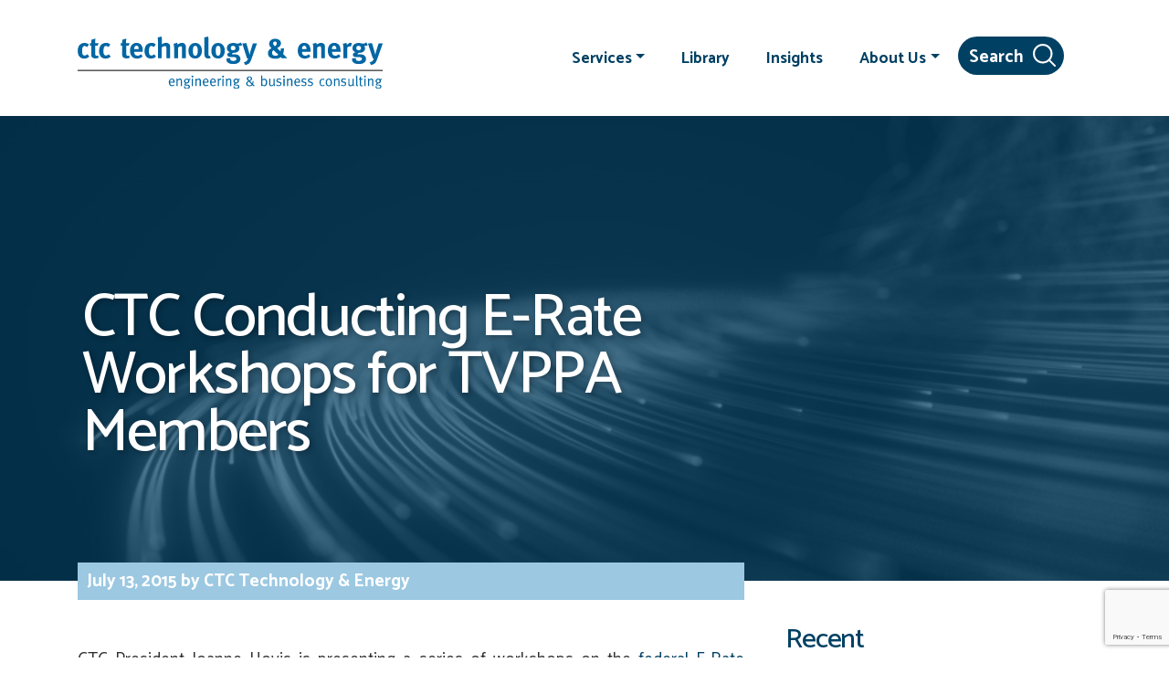

--- FILE ---
content_type: text/html; charset=UTF-8
request_url: https://www.ctcnet.us/news/ctc-conducting-e-rate-workshops-for-tvppa-members/
body_size: 85929
content:
<!DOCTYPE html>
<html lang="en-US">
<head>
	<meta charset="UTF-8">
	<meta name="viewport" content="width=device-width, initial-scale=1, shrink-to-fit=no">
	<link rel="profile" href="http://gmpg.org/xfn/11">
	<meta name='robots' content='index, follow, max-image-preview:large, max-snippet:-1, max-video-preview:-1' />
	<style>img:is([sizes="auto" i], [sizes^="auto," i]) { contain-intrinsic-size: 3000px 1500px }</style>
	
	<!-- This site is optimized with the Yoast SEO plugin v24.5 - https://yoast.com/wordpress/plugins/seo/ -->
	<title>CTC Conducting E-Rate Workshops for TVPPA Members - ctc technology &amp; energy</title>
	<link rel="canonical" href="https://www.ctcnet.us/news/ctc-conducting-e-rate-workshops-for-tvppa-members/" />
	<meta property="og:locale" content="en_US" />
	<meta property="og:type" content="article" />
	<meta property="og:title" content="CTC Conducting E-Rate Workshops for TVPPA Members - ctc technology &amp; energy" />
	<meta property="og:description" content="CTC President Joanne Hovis is presenting a series of workshops on the federal E-Rate program to members of the Tennessee Valley Public Power Association (TVPPA). The workshops—in Chattanooga, Huntsville, Knoxville, and three other cities—will explore the opportunities created by the FCC’s decision in December to increase the E-rate program budget by $15 billion over the [...]Read More... from CTC Conducting E-Rate Workshops for TVPPA Members" />
	<meta property="og:url" content="https://www.ctcnet.us/news/ctc-conducting-e-rate-workshops-for-tvppa-members/" />
	<meta property="og:site_name" content="ctc technology &amp; energy" />
	<meta property="article:published_time" content="2015-07-13T15:59:05+00:00" />
	<meta property="article:modified_time" content="2017-11-16T19:31:22+00:00" />
	<meta name="author" content="CTC Technology &amp; Energy" />
	<meta name="twitter:card" content="summary_large_image" />
	<meta name="twitter:label1" content="Written by" />
	<meta name="twitter:data1" content="CTC Technology &amp; Energy" />
	<script type="application/ld+json" class="yoast-schema-graph">{"@context":"https://schema.org","@graph":[{"@type":"Article","@id":"https://www.ctcnet.us/news/ctc-conducting-e-rate-workshops-for-tvppa-members/#article","isPartOf":{"@id":"https://www.ctcnet.us/news/ctc-conducting-e-rate-workshops-for-tvppa-members/"},"author":{"name":"CTC Technology &amp; Energy","@id":"https://www.ctcnet.us/#/schema/person/cf18f2c9ca73b3977b413d1fda4b0c37"},"headline":"CTC Conducting E-Rate Workshops for TVPPA Members","datePublished":"2015-07-13T15:59:05+00:00","dateModified":"2017-11-16T19:31:22+00:00","mainEntityOfPage":{"@id":"https://www.ctcnet.us/news/ctc-conducting-e-rate-workshops-for-tvppa-members/"},"wordCount":80,"publisher":{"@id":"https://www.ctcnet.us/#organization"},"articleSection":["News"],"inLanguage":"en-US"},{"@type":"WebPage","@id":"https://www.ctcnet.us/news/ctc-conducting-e-rate-workshops-for-tvppa-members/","url":"https://www.ctcnet.us/news/ctc-conducting-e-rate-workshops-for-tvppa-members/","name":"CTC Conducting E-Rate Workshops for TVPPA Members - ctc technology &amp; energy","isPartOf":{"@id":"https://www.ctcnet.us/#website"},"datePublished":"2015-07-13T15:59:05+00:00","dateModified":"2017-11-16T19:31:22+00:00","breadcrumb":{"@id":"https://www.ctcnet.us/news/ctc-conducting-e-rate-workshops-for-tvppa-members/#breadcrumb"},"inLanguage":"en-US","potentialAction":[{"@type":"ReadAction","target":["https://www.ctcnet.us/news/ctc-conducting-e-rate-workshops-for-tvppa-members/"]}]},{"@type":"BreadcrumbList","@id":"https://www.ctcnet.us/news/ctc-conducting-e-rate-workshops-for-tvppa-members/#breadcrumb","itemListElement":[{"@type":"ListItem","position":1,"name":"Home","item":"https://www.ctcnet.us/"},{"@type":"ListItem","position":2,"name":"CTC Conducting E-Rate Workshops for TVPPA Members"}]},{"@type":"WebSite","@id":"https://www.ctcnet.us/#website","url":"https://www.ctcnet.us/","name":"ctc technology &amp; energy","description":"","publisher":{"@id":"https://www.ctcnet.us/#organization"},"potentialAction":[{"@type":"SearchAction","target":{"@type":"EntryPoint","urlTemplate":"https://www.ctcnet.us/?s={search_term_string}"},"query-input":{"@type":"PropertyValueSpecification","valueRequired":true,"valueName":"search_term_string"}}],"inLanguage":"en-US"},{"@type":"Organization","@id":"https://www.ctcnet.us/#organization","name":"ctc technology &amp; energy","url":"https://www.ctcnet.us/","logo":{"@type":"ImageObject","inLanguage":"en-US","@id":"https://www.ctcnet.us/#/schema/logo/image/","url":"https://www.ctcnet.us/wp-content/uploads/2022/05/ctc-logo-color.svg","contentUrl":"https://www.ctcnet.us/wp-content/uploads/2022/05/ctc-logo-color.svg","width":334,"height":56,"caption":"ctc technology &amp; energy"},"image":{"@id":"https://www.ctcnet.us/#/schema/logo/image/"}},{"@type":"Person","@id":"https://www.ctcnet.us/#/schema/person/cf18f2c9ca73b3977b413d1fda4b0c37","name":"CTC Technology &amp; Energy","image":{"@type":"ImageObject","inLanguage":"en-US","@id":"https://www.ctcnet.us/#/schema/person/image/","url":"https://secure.gravatar.com/avatar/bc5960af1923297bddb4f098ae2dce84?s=96&d=mm&r=g","contentUrl":"https://secure.gravatar.com/avatar/bc5960af1923297bddb4f098ae2dce84?s=96&d=mm&r=g","caption":"CTC Technology &amp; Energy"},"url":"https://www.ctcnet.us/author/ctc-2/"}]}</script>
	<!-- / Yoast SEO plugin. -->


<link rel='dns-prefetch' href='//secure.gravatar.com' />
<link rel='dns-prefetch' href='//stats.wp.com' />
<link rel='dns-prefetch' href='//v0.wordpress.com' />
<link rel="alternate" type="application/rss+xml" title="ctc technology &amp; energy &raquo; Feed" href="https://www.ctcnet.us/feed/" />
<link rel="alternate" type="application/rss+xml" title="ctc technology &amp; energy &raquo; Comments Feed" href="https://www.ctcnet.us/comments/feed/" />
<script>
window._wpemojiSettings = {"baseUrl":"https:\/\/s.w.org\/images\/core\/emoji\/15.0.3\/72x72\/","ext":".png","svgUrl":"https:\/\/s.w.org\/images\/core\/emoji\/15.0.3\/svg\/","svgExt":".svg","source":{"concatemoji":"https:\/\/www.ctcnet.us\/wp-includes\/js\/wp-emoji-release.min.js?ver=786167f47229415b23171f48c4294b16"}};
/*! This file is auto-generated */
!function(i,n){var o,s,e;function c(e){try{var t={supportTests:e,timestamp:(new Date).valueOf()};sessionStorage.setItem(o,JSON.stringify(t))}catch(e){}}function p(e,t,n){e.clearRect(0,0,e.canvas.width,e.canvas.height),e.fillText(t,0,0);var t=new Uint32Array(e.getImageData(0,0,e.canvas.width,e.canvas.height).data),r=(e.clearRect(0,0,e.canvas.width,e.canvas.height),e.fillText(n,0,0),new Uint32Array(e.getImageData(0,0,e.canvas.width,e.canvas.height).data));return t.every(function(e,t){return e===r[t]})}function u(e,t,n){switch(t){case"flag":return n(e,"\ud83c\udff3\ufe0f\u200d\u26a7\ufe0f","\ud83c\udff3\ufe0f\u200b\u26a7\ufe0f")?!1:!n(e,"\ud83c\uddfa\ud83c\uddf3","\ud83c\uddfa\u200b\ud83c\uddf3")&&!n(e,"\ud83c\udff4\udb40\udc67\udb40\udc62\udb40\udc65\udb40\udc6e\udb40\udc67\udb40\udc7f","\ud83c\udff4\u200b\udb40\udc67\u200b\udb40\udc62\u200b\udb40\udc65\u200b\udb40\udc6e\u200b\udb40\udc67\u200b\udb40\udc7f");case"emoji":return!n(e,"\ud83d\udc26\u200d\u2b1b","\ud83d\udc26\u200b\u2b1b")}return!1}function f(e,t,n){var r="undefined"!=typeof WorkerGlobalScope&&self instanceof WorkerGlobalScope?new OffscreenCanvas(300,150):i.createElement("canvas"),a=r.getContext("2d",{willReadFrequently:!0}),o=(a.textBaseline="top",a.font="600 32px Arial",{});return e.forEach(function(e){o[e]=t(a,e,n)}),o}function t(e){var t=i.createElement("script");t.src=e,t.defer=!0,i.head.appendChild(t)}"undefined"!=typeof Promise&&(o="wpEmojiSettingsSupports",s=["flag","emoji"],n.supports={everything:!0,everythingExceptFlag:!0},e=new Promise(function(e){i.addEventListener("DOMContentLoaded",e,{once:!0})}),new Promise(function(t){var n=function(){try{var e=JSON.parse(sessionStorage.getItem(o));if("object"==typeof e&&"number"==typeof e.timestamp&&(new Date).valueOf()<e.timestamp+604800&&"object"==typeof e.supportTests)return e.supportTests}catch(e){}return null}();if(!n){if("undefined"!=typeof Worker&&"undefined"!=typeof OffscreenCanvas&&"undefined"!=typeof URL&&URL.createObjectURL&&"undefined"!=typeof Blob)try{var e="postMessage("+f.toString()+"("+[JSON.stringify(s),u.toString(),p.toString()].join(",")+"));",r=new Blob([e],{type:"text/javascript"}),a=new Worker(URL.createObjectURL(r),{name:"wpTestEmojiSupports"});return void(a.onmessage=function(e){c(n=e.data),a.terminate(),t(n)})}catch(e){}c(n=f(s,u,p))}t(n)}).then(function(e){for(var t in e)n.supports[t]=e[t],n.supports.everything=n.supports.everything&&n.supports[t],"flag"!==t&&(n.supports.everythingExceptFlag=n.supports.everythingExceptFlag&&n.supports[t]);n.supports.everythingExceptFlag=n.supports.everythingExceptFlag&&!n.supports.flag,n.DOMReady=!1,n.readyCallback=function(){n.DOMReady=!0}}).then(function(){return e}).then(function(){var e;n.supports.everything||(n.readyCallback(),(e=n.source||{}).concatemoji?t(e.concatemoji):e.wpemoji&&e.twemoji&&(t(e.twemoji),t(e.wpemoji)))}))}((window,document),window._wpemojiSettings);
</script>
<style id='wp-emoji-styles-inline-css'>

	img.wp-smiley, img.emoji {
		display: inline !important;
		border: none !important;
		box-shadow: none !important;
		height: 1em !important;
		width: 1em !important;
		margin: 0 0.07em !important;
		vertical-align: -0.1em !important;
		background: none !important;
		padding: 0 !important;
	}
</style>
<link rel='stylesheet' id='wp-block-library-css' href='https://www.ctcnet.us/wp-includes/css/dist/block-library/style.min.css?ver=786167f47229415b23171f48c4294b16' media='all' />
<link rel='stylesheet' id='mediaelement-css' href='https://www.ctcnet.us/wp-includes/js/mediaelement/mediaelementplayer-legacy.min.css?ver=4.2.17' media='all' />
<link rel='stylesheet' id='wp-mediaelement-css' href='https://www.ctcnet.us/wp-includes/js/mediaelement/wp-mediaelement.min.css?ver=786167f47229415b23171f48c4294b16' media='all' />
<style id='jetpack-sharing-buttons-style-inline-css'>
.jetpack-sharing-buttons__services-list{display:flex;flex-direction:row;flex-wrap:wrap;gap:0;list-style-type:none;margin:5px;padding:0}.jetpack-sharing-buttons__services-list.has-small-icon-size{font-size:12px}.jetpack-sharing-buttons__services-list.has-normal-icon-size{font-size:16px}.jetpack-sharing-buttons__services-list.has-large-icon-size{font-size:24px}.jetpack-sharing-buttons__services-list.has-huge-icon-size{font-size:36px}@media print{.jetpack-sharing-buttons__services-list{display:none!important}}.editor-styles-wrapper .wp-block-jetpack-sharing-buttons{gap:0;padding-inline-start:0}ul.jetpack-sharing-buttons__services-list.has-background{padding:1.25em 2.375em}
</style>
<style id='classic-theme-styles-inline-css'>
/*! This file is auto-generated */
.wp-block-button__link{color:#fff;background-color:#32373c;border-radius:9999px;box-shadow:none;text-decoration:none;padding:calc(.667em + 2px) calc(1.333em + 2px);font-size:1.125em}.wp-block-file__button{background:#32373c;color:#fff;text-decoration:none}
</style>
<style id='global-styles-inline-css'>
:root{--wp--preset--aspect-ratio--square: 1;--wp--preset--aspect-ratio--4-3: 4/3;--wp--preset--aspect-ratio--3-4: 3/4;--wp--preset--aspect-ratio--3-2: 3/2;--wp--preset--aspect-ratio--2-3: 2/3;--wp--preset--aspect-ratio--16-9: 16/9;--wp--preset--aspect-ratio--9-16: 9/16;--wp--preset--color--black: #000000;--wp--preset--color--cyan-bluish-gray: #abb8c3;--wp--preset--color--white: #ffffff;--wp--preset--color--pale-pink: #f78da7;--wp--preset--color--vivid-red: #cf2e2e;--wp--preset--color--luminous-vivid-orange: #ff6900;--wp--preset--color--luminous-vivid-amber: #fcb900;--wp--preset--color--light-green-cyan: #7bdcb5;--wp--preset--color--vivid-green-cyan: #00d084;--wp--preset--color--pale-cyan-blue: #8ed1fc;--wp--preset--color--vivid-cyan-blue: #0693e3;--wp--preset--color--vivid-purple: #9b51e0;--wp--preset--color--primary-teal: #9CC8E1;--wp--preset--color--brand-blue: #27649F;--wp--preset--color--dark-blue: #004168;--wp--preset--color--light-teal: #D1EFF7;--wp--preset--color--light-blue: #DDF2FF;--wp--preset--gradient--vivid-cyan-blue-to-vivid-purple: linear-gradient(135deg,rgba(6,147,227,1) 0%,rgb(155,81,224) 100%);--wp--preset--gradient--light-green-cyan-to-vivid-green-cyan: linear-gradient(135deg,rgb(122,220,180) 0%,rgb(0,208,130) 100%);--wp--preset--gradient--luminous-vivid-amber-to-luminous-vivid-orange: linear-gradient(135deg,rgba(252,185,0,1) 0%,rgba(255,105,0,1) 100%);--wp--preset--gradient--luminous-vivid-orange-to-vivid-red: linear-gradient(135deg,rgba(255,105,0,1) 0%,rgb(207,46,46) 100%);--wp--preset--gradient--very-light-gray-to-cyan-bluish-gray: linear-gradient(135deg,rgb(238,238,238) 0%,rgb(169,184,195) 100%);--wp--preset--gradient--cool-to-warm-spectrum: linear-gradient(135deg,rgb(74,234,220) 0%,rgb(151,120,209) 20%,rgb(207,42,186) 40%,rgb(238,44,130) 60%,rgb(251,105,98) 80%,rgb(254,248,76) 100%);--wp--preset--gradient--blush-light-purple: linear-gradient(135deg,rgb(255,206,236) 0%,rgb(152,150,240) 100%);--wp--preset--gradient--blush-bordeaux: linear-gradient(135deg,rgb(254,205,165) 0%,rgb(254,45,45) 50%,rgb(107,0,62) 100%);--wp--preset--gradient--luminous-dusk: linear-gradient(135deg,rgb(255,203,112) 0%,rgb(199,81,192) 50%,rgb(65,88,208) 100%);--wp--preset--gradient--pale-ocean: linear-gradient(135deg,rgb(255,245,203) 0%,rgb(182,227,212) 50%,rgb(51,167,181) 100%);--wp--preset--gradient--electric-grass: linear-gradient(135deg,rgb(202,248,128) 0%,rgb(113,206,126) 100%);--wp--preset--gradient--midnight: linear-gradient(135deg,rgb(2,3,129) 0%,rgb(40,116,252) 100%);--wp--preset--font-size--small: 13px;--wp--preset--font-size--medium: 20px;--wp--preset--font-size--large: 36px;--wp--preset--font-size--x-large: 42px;--wp--preset--spacing--20: 0.44rem;--wp--preset--spacing--30: 0.67rem;--wp--preset--spacing--40: 1rem;--wp--preset--spacing--50: 1.5rem;--wp--preset--spacing--60: 2.25rem;--wp--preset--spacing--70: 3.38rem;--wp--preset--spacing--80: 5.06rem;--wp--preset--shadow--natural: 6px 6px 9px rgba(0, 0, 0, 0.2);--wp--preset--shadow--deep: 12px 12px 50px rgba(0, 0, 0, 0.4);--wp--preset--shadow--sharp: 6px 6px 0px rgba(0, 0, 0, 0.2);--wp--preset--shadow--outlined: 6px 6px 0px -3px rgba(255, 255, 255, 1), 6px 6px rgba(0, 0, 0, 1);--wp--preset--shadow--crisp: 6px 6px 0px rgba(0, 0, 0, 1);}:where(.is-layout-flex){gap: 0.5em;}:where(.is-layout-grid){gap: 0.5em;}body .is-layout-flex{display: flex;}.is-layout-flex{flex-wrap: wrap;align-items: center;}.is-layout-flex > :is(*, div){margin: 0;}body .is-layout-grid{display: grid;}.is-layout-grid > :is(*, div){margin: 0;}:where(.wp-block-columns.is-layout-flex){gap: 2em;}:where(.wp-block-columns.is-layout-grid){gap: 2em;}:where(.wp-block-post-template.is-layout-flex){gap: 1.25em;}:where(.wp-block-post-template.is-layout-grid){gap: 1.25em;}.has-black-color{color: var(--wp--preset--color--black) !important;}.has-cyan-bluish-gray-color{color: var(--wp--preset--color--cyan-bluish-gray) !important;}.has-white-color{color: var(--wp--preset--color--white) !important;}.has-pale-pink-color{color: var(--wp--preset--color--pale-pink) !important;}.has-vivid-red-color{color: var(--wp--preset--color--vivid-red) !important;}.has-luminous-vivid-orange-color{color: var(--wp--preset--color--luminous-vivid-orange) !important;}.has-luminous-vivid-amber-color{color: var(--wp--preset--color--luminous-vivid-amber) !important;}.has-light-green-cyan-color{color: var(--wp--preset--color--light-green-cyan) !important;}.has-vivid-green-cyan-color{color: var(--wp--preset--color--vivid-green-cyan) !important;}.has-pale-cyan-blue-color{color: var(--wp--preset--color--pale-cyan-blue) !important;}.has-vivid-cyan-blue-color{color: var(--wp--preset--color--vivid-cyan-blue) !important;}.has-vivid-purple-color{color: var(--wp--preset--color--vivid-purple) !important;}.has-black-background-color{background-color: var(--wp--preset--color--black) !important;}.has-cyan-bluish-gray-background-color{background-color: var(--wp--preset--color--cyan-bluish-gray) !important;}.has-white-background-color{background-color: var(--wp--preset--color--white) !important;}.has-pale-pink-background-color{background-color: var(--wp--preset--color--pale-pink) !important;}.has-vivid-red-background-color{background-color: var(--wp--preset--color--vivid-red) !important;}.has-luminous-vivid-orange-background-color{background-color: var(--wp--preset--color--luminous-vivid-orange) !important;}.has-luminous-vivid-amber-background-color{background-color: var(--wp--preset--color--luminous-vivid-amber) !important;}.has-light-green-cyan-background-color{background-color: var(--wp--preset--color--light-green-cyan) !important;}.has-vivid-green-cyan-background-color{background-color: var(--wp--preset--color--vivid-green-cyan) !important;}.has-pale-cyan-blue-background-color{background-color: var(--wp--preset--color--pale-cyan-blue) !important;}.has-vivid-cyan-blue-background-color{background-color: var(--wp--preset--color--vivid-cyan-blue) !important;}.has-vivid-purple-background-color{background-color: var(--wp--preset--color--vivid-purple) !important;}.has-black-border-color{border-color: var(--wp--preset--color--black) !important;}.has-cyan-bluish-gray-border-color{border-color: var(--wp--preset--color--cyan-bluish-gray) !important;}.has-white-border-color{border-color: var(--wp--preset--color--white) !important;}.has-pale-pink-border-color{border-color: var(--wp--preset--color--pale-pink) !important;}.has-vivid-red-border-color{border-color: var(--wp--preset--color--vivid-red) !important;}.has-luminous-vivid-orange-border-color{border-color: var(--wp--preset--color--luminous-vivid-orange) !important;}.has-luminous-vivid-amber-border-color{border-color: var(--wp--preset--color--luminous-vivid-amber) !important;}.has-light-green-cyan-border-color{border-color: var(--wp--preset--color--light-green-cyan) !important;}.has-vivid-green-cyan-border-color{border-color: var(--wp--preset--color--vivid-green-cyan) !important;}.has-pale-cyan-blue-border-color{border-color: var(--wp--preset--color--pale-cyan-blue) !important;}.has-vivid-cyan-blue-border-color{border-color: var(--wp--preset--color--vivid-cyan-blue) !important;}.has-vivid-purple-border-color{border-color: var(--wp--preset--color--vivid-purple) !important;}.has-vivid-cyan-blue-to-vivid-purple-gradient-background{background: var(--wp--preset--gradient--vivid-cyan-blue-to-vivid-purple) !important;}.has-light-green-cyan-to-vivid-green-cyan-gradient-background{background: var(--wp--preset--gradient--light-green-cyan-to-vivid-green-cyan) !important;}.has-luminous-vivid-amber-to-luminous-vivid-orange-gradient-background{background: var(--wp--preset--gradient--luminous-vivid-amber-to-luminous-vivid-orange) !important;}.has-luminous-vivid-orange-to-vivid-red-gradient-background{background: var(--wp--preset--gradient--luminous-vivid-orange-to-vivid-red) !important;}.has-very-light-gray-to-cyan-bluish-gray-gradient-background{background: var(--wp--preset--gradient--very-light-gray-to-cyan-bluish-gray) !important;}.has-cool-to-warm-spectrum-gradient-background{background: var(--wp--preset--gradient--cool-to-warm-spectrum) !important;}.has-blush-light-purple-gradient-background{background: var(--wp--preset--gradient--blush-light-purple) !important;}.has-blush-bordeaux-gradient-background{background: var(--wp--preset--gradient--blush-bordeaux) !important;}.has-luminous-dusk-gradient-background{background: var(--wp--preset--gradient--luminous-dusk) !important;}.has-pale-ocean-gradient-background{background: var(--wp--preset--gradient--pale-ocean) !important;}.has-electric-grass-gradient-background{background: var(--wp--preset--gradient--electric-grass) !important;}.has-midnight-gradient-background{background: var(--wp--preset--gradient--midnight) !important;}.has-small-font-size{font-size: var(--wp--preset--font-size--small) !important;}.has-medium-font-size{font-size: var(--wp--preset--font-size--medium) !important;}.has-large-font-size{font-size: var(--wp--preset--font-size--large) !important;}.has-x-large-font-size{font-size: var(--wp--preset--font-size--x-large) !important;}
:where(.wp-block-post-template.is-layout-flex){gap: 1.25em;}:where(.wp-block-post-template.is-layout-grid){gap: 1.25em;}
:where(.wp-block-columns.is-layout-flex){gap: 2em;}:where(.wp-block-columns.is-layout-grid){gap: 2em;}
:root :where(.wp-block-pullquote){font-size: 1.5em;line-height: 1.6;}
</style>
<link rel='stylesheet' id='contact-form-7-css' href='https://www.ctcnet.us/wp-content/plugins/contact-form-7/includes/css/styles.css?ver=6.0.4' media='all' />
<link rel='stylesheet' id='understrap-styles-css' href='https://www.ctcnet.us/wp-content/themes/understrap/css/theme-bootstrap4.min.css?ver=1.0.1743689343' media='all' />
<style id='akismet-widget-style-inline-css'>

			.a-stats {
				--akismet-color-mid-green: #357b49;
				--akismet-color-white: #fff;
				--akismet-color-light-grey: #f6f7f7;

				max-width: 350px;
				width: auto;
			}

			.a-stats * {
				all: unset;
				box-sizing: border-box;
			}

			.a-stats strong {
				font-weight: 600;
			}

			.a-stats a.a-stats__link,
			.a-stats a.a-stats__link:visited,
			.a-stats a.a-stats__link:active {
				background: var(--akismet-color-mid-green);
				border: none;
				box-shadow: none;
				border-radius: 8px;
				color: var(--akismet-color-white);
				cursor: pointer;
				display: block;
				font-family: -apple-system, BlinkMacSystemFont, 'Segoe UI', 'Roboto', 'Oxygen-Sans', 'Ubuntu', 'Cantarell', 'Helvetica Neue', sans-serif;
				font-weight: 500;
				padding: 12px;
				text-align: center;
				text-decoration: none;
				transition: all 0.2s ease;
			}

			/* Extra specificity to deal with TwentyTwentyOne focus style */
			.widget .a-stats a.a-stats__link:focus {
				background: var(--akismet-color-mid-green);
				color: var(--akismet-color-white);
				text-decoration: none;
			}

			.a-stats a.a-stats__link:hover {
				filter: brightness(110%);
				box-shadow: 0 4px 12px rgba(0, 0, 0, 0.06), 0 0 2px rgba(0, 0, 0, 0.16);
			}

			.a-stats .count {
				color: var(--akismet-color-white);
				display: block;
				font-size: 1.5em;
				line-height: 1.4;
				padding: 0 13px;
				white-space: nowrap;
			}
		
</style>
<link rel='stylesheet' id='popup-maker-site-css' href='https://www.ctcnet.us/wp-content/plugins/popup-maker/assets/css/pum-site.min.css?ver=1.20.4' media='all' />
<style id='popup-maker-site-inline-css'>
/* Popup Google Fonts */
@import url('//fonts.googleapis.com/css?family=Montserrat:100');

/* Popup Theme 5334: Content Only - For use with page builders or block editor */
.pum-theme-5334, .pum-theme-content-only { background-color: rgba( 0, 0, 0, 0.70 ) } 
.pum-theme-5334 .pum-container, .pum-theme-content-only .pum-container { padding: 0px; border-radius: 0px; border: 1px none #000000; box-shadow: 0px 0px 0px 0px rgba( 2, 2, 2, 0.00 ) } 
.pum-theme-5334 .pum-title, .pum-theme-content-only .pum-title { color: #000000; text-align: left; text-shadow: 0px 0px 0px rgba( 2, 2, 2, 0.23 ); font-family: inherit; font-weight: 400; font-size: 32px; line-height: 36px } 
.pum-theme-5334 .pum-content, .pum-theme-content-only .pum-content { color: #8c8c8c; font-family: inherit; font-weight: 400 } 
.pum-theme-5334 .pum-content + .pum-close, .pum-theme-content-only .pum-content + .pum-close { position: absolute; height: 18px; width: 18px; left: auto; right: 7px; bottom: auto; top: 7px; padding: 0px; color: #000000; font-family: inherit; font-weight: 700; font-size: 20px; line-height: 20px; border: 1px none #ffffff; border-radius: 15px; box-shadow: 0px 0px 0px 0px rgba( 2, 2, 2, 0.00 ); text-shadow: 0px 0px 0px rgba( 0, 0, 0, 0.00 ); background-color: rgba( 255, 255, 255, 0.00 ) } 

/* Popup Theme 5327: Default Theme */
.pum-theme-5327, .pum-theme-default-theme { background-color: rgba( 255, 255, 255, 1.00 ) } 
.pum-theme-5327 .pum-container, .pum-theme-default-theme .pum-container { padding: 18px; border-radius: 0px; border: 1px none #000000; box-shadow: 1px 1px 3px 0px rgba( 2, 2, 2, 0.23 ); background-color: rgba( 249, 249, 249, 1.00 ) } 
.pum-theme-5327 .pum-title, .pum-theme-default-theme .pum-title { color: #000000; text-align: left; text-shadow: 0px 0px 0px rgba( 2, 2, 2, 0.23 ); font-family: inherit; font-weight: 400; font-size: 32px; font-style: normal; line-height: 36px } 
.pum-theme-5327 .pum-content, .pum-theme-default-theme .pum-content { color: #8c8c8c; font-family: inherit; font-weight: 400; font-style: inherit } 
.pum-theme-5327 .pum-content + .pum-close, .pum-theme-default-theme .pum-content + .pum-close { position: absolute; height: auto; width: auto; left: auto; right: 0px; bottom: auto; top: 0px; padding: 8px; color: #ffffff; font-family: inherit; font-weight: 400; font-size: 12px; font-style: inherit; line-height: 36px; border: 1px none #ffffff; border-radius: 0px; box-shadow: 1px 1px 3px 0px rgba( 2, 2, 2, 0.23 ); text-shadow: 0px 0px 0px rgba( 0, 0, 0, 0.23 ); background-color: rgba( 0, 183, 205, 1.00 ) } 

/* Popup Theme 5328: Light Box */
.pum-theme-5328, .pum-theme-lightbox { background-color: rgba( 0, 0, 0, 0.60 ) } 
.pum-theme-5328 .pum-container, .pum-theme-lightbox .pum-container { padding: 18px; border-radius: 3px; border: 8px solid #000000; box-shadow: 0px 0px 30px 0px rgba( 2, 2, 2, 1.00 ); background-color: rgba( 255, 255, 255, 1.00 ) } 
.pum-theme-5328 .pum-title, .pum-theme-lightbox .pum-title { color: #000000; text-align: left; text-shadow: 0px 0px 0px rgba( 2, 2, 2, 0.23 ); font-family: inherit; font-weight: 100; font-size: 32px; line-height: 36px } 
.pum-theme-5328 .pum-content, .pum-theme-lightbox .pum-content { color: #000000; font-family: inherit; font-weight: 100 } 
.pum-theme-5328 .pum-content + .pum-close, .pum-theme-lightbox .pum-content + .pum-close { position: absolute; height: 26px; width: 26px; left: auto; right: -13px; bottom: auto; top: -13px; padding: 0px; color: #ffffff; font-family: Arial; font-weight: 100; font-size: 24px; line-height: 24px; border: 2px solid #ffffff; border-radius: 26px; box-shadow: 0px 0px 15px 1px rgba( 2, 2, 2, 0.75 ); text-shadow: 0px 0px 0px rgba( 0, 0, 0, 0.23 ); background-color: rgba( 0, 0, 0, 1.00 ) } 

/* Popup Theme 5329: Enterprise Blue */
.pum-theme-5329, .pum-theme-enterprise-blue { background-color: rgba( 0, 0, 0, 0.70 ) } 
.pum-theme-5329 .pum-container, .pum-theme-enterprise-blue .pum-container { padding: 28px; border-radius: 5px; border: 1px none #000000; box-shadow: 0px 10px 25px 4px rgba( 2, 2, 2, 0.50 ); background-color: rgba( 255, 255, 255, 1.00 ) } 
.pum-theme-5329 .pum-title, .pum-theme-enterprise-blue .pum-title { color: #315b7c; text-align: left; text-shadow: 0px 0px 0px rgba( 2, 2, 2, 0.23 ); font-family: inherit; font-weight: 100; font-size: 34px; line-height: 36px } 
.pum-theme-5329 .pum-content, .pum-theme-enterprise-blue .pum-content { color: #2d2d2d; font-family: inherit; font-weight: 100 } 
.pum-theme-5329 .pum-content + .pum-close, .pum-theme-enterprise-blue .pum-content + .pum-close { position: absolute; height: 28px; width: 28px; left: auto; right: 8px; bottom: auto; top: 8px; padding: 4px; color: #ffffff; font-family: Times New Roman; font-weight: 100; font-size: 20px; line-height: 20px; border: 1px none #ffffff; border-radius: 42px; box-shadow: 0px 0px 0px 0px rgba( 2, 2, 2, 0.23 ); text-shadow: 0px 0px 0px rgba( 0, 0, 0, 0.23 ); background-color: rgba( 49, 91, 124, 1.00 ) } 

/* Popup Theme 5330: Hello Box */
.pum-theme-5330, .pum-theme-hello-box { background-color: rgba( 0, 0, 0, 0.75 ) } 
.pum-theme-5330 .pum-container, .pum-theme-hello-box .pum-container { padding: 30px; border-radius: 80px; border: 14px solid #81d742; box-shadow: 0px 0px 0px 0px rgba( 2, 2, 2, 0.00 ); background-color: rgba( 255, 255, 255, 1.00 ) } 
.pum-theme-5330 .pum-title, .pum-theme-hello-box .pum-title { color: #2d2d2d; text-align: left; text-shadow: 0px 0px 0px rgba( 2, 2, 2, 0.23 ); font-family: Montserrat; font-weight: 100; font-size: 32px; line-height: 36px } 
.pum-theme-5330 .pum-content, .pum-theme-hello-box .pum-content { color: #2d2d2d; font-family: inherit; font-weight: 100 } 
.pum-theme-5330 .pum-content + .pum-close, .pum-theme-hello-box .pum-content + .pum-close { position: absolute; height: auto; width: auto; left: auto; right: -30px; bottom: auto; top: -30px; padding: 0px; color: #2d2d2d; font-family: Times New Roman; font-weight: 100; font-size: 32px; line-height: 28px; border: 1px none #ffffff; border-radius: 28px; box-shadow: 0px 0px 0px 0px rgba( 2, 2, 2, 0.23 ); text-shadow: 0px 0px 0px rgba( 0, 0, 0, 0.23 ); background-color: rgba( 255, 255, 255, 1.00 ) } 

/* Popup Theme 5331: Cutting Edge */
.pum-theme-5331, .pum-theme-cutting-edge { background-color: rgba( 0, 0, 0, 0.50 ) } 
.pum-theme-5331 .pum-container, .pum-theme-cutting-edge .pum-container { padding: 18px; border-radius: 0px; border: 1px none #000000; box-shadow: 0px 10px 25px 0px rgba( 2, 2, 2, 0.50 ); background-color: rgba( 30, 115, 190, 1.00 ) } 
.pum-theme-5331 .pum-title, .pum-theme-cutting-edge .pum-title { color: #ffffff; text-align: left; text-shadow: 0px 0px 0px rgba( 2, 2, 2, 0.23 ); font-family: Sans-Serif; font-weight: 100; font-size: 26px; line-height: 28px } 
.pum-theme-5331 .pum-content, .pum-theme-cutting-edge .pum-content { color: #ffffff; font-family: inherit; font-weight: 100 } 
.pum-theme-5331 .pum-content + .pum-close, .pum-theme-cutting-edge .pum-content + .pum-close { position: absolute; height: 24px; width: 24px; left: auto; right: 0px; bottom: auto; top: 0px; padding: 0px; color: #1e73be; font-family: Times New Roman; font-weight: 100; font-size: 32px; line-height: 24px; border: 1px none #ffffff; border-radius: 0px; box-shadow: -1px 1px 1px 0px rgba( 2, 2, 2, 0.10 ); text-shadow: -1px 1px 1px rgba( 0, 0, 0, 0.10 ); background-color: rgba( 238, 238, 34, 1.00 ) } 

/* Popup Theme 5332: Framed Border */
.pum-theme-5332, .pum-theme-framed-border { background-color: rgba( 255, 255, 255, 0.50 ) } 
.pum-theme-5332 .pum-container, .pum-theme-framed-border .pum-container { padding: 18px; border-radius: 0px; border: 20px outset #dd3333; box-shadow: 1px 1px 3px 0px rgba( 2, 2, 2, 0.97 ) inset; background-color: rgba( 255, 251, 239, 1.00 ) } 
.pum-theme-5332 .pum-title, .pum-theme-framed-border .pum-title { color: #000000; text-align: left; text-shadow: 0px 0px 0px rgba( 2, 2, 2, 0.23 ); font-family: inherit; font-weight: 100; font-size: 32px; line-height: 36px } 
.pum-theme-5332 .pum-content, .pum-theme-framed-border .pum-content { color: #2d2d2d; font-family: inherit; font-weight: 100 } 
.pum-theme-5332 .pum-content + .pum-close, .pum-theme-framed-border .pum-content + .pum-close { position: absolute; height: 20px; width: 20px; left: auto; right: -20px; bottom: auto; top: -20px; padding: 0px; color: #ffffff; font-family: Tahoma; font-weight: 700; font-size: 16px; line-height: 18px; border: 1px none #ffffff; border-radius: 0px; box-shadow: 0px 0px 0px 0px rgba( 2, 2, 2, 0.23 ); text-shadow: 0px 0px 0px rgba( 0, 0, 0, 0.23 ); background-color: rgba( 0, 0, 0, 0.55 ) } 

/* Popup Theme 5333: Floating Bar - Soft Blue */
.pum-theme-5333, .pum-theme-floating-bar { background-color: rgba( 255, 255, 255, 0.00 ) } 
.pum-theme-5333 .pum-container, .pum-theme-floating-bar .pum-container { padding: 8px; border-radius: 0px; border: 1px none #000000; box-shadow: 1px 1px 3px 0px rgba( 2, 2, 2, 0.23 ); background-color: rgba( 238, 246, 252, 1.00 ) } 
.pum-theme-5333 .pum-title, .pum-theme-floating-bar .pum-title { color: #505050; text-align: left; text-shadow: 0px 0px 0px rgba( 2, 2, 2, 0.23 ); font-family: inherit; font-weight: 400; font-size: 32px; line-height: 36px } 
.pum-theme-5333 .pum-content, .pum-theme-floating-bar .pum-content { color: #505050; font-family: inherit; font-weight: 400 } 
.pum-theme-5333 .pum-content + .pum-close, .pum-theme-floating-bar .pum-content + .pum-close { position: absolute; height: 18px; width: 18px; left: auto; right: 5px; bottom: auto; top: 50%; padding: 0px; color: #505050; font-family: Sans-Serif; font-weight: 700; font-size: 15px; line-height: 18px; border: 1px solid #505050; border-radius: 15px; box-shadow: 0px 0px 0px 0px rgba( 2, 2, 2, 0.00 ); text-shadow: 0px 0px 0px rgba( 0, 0, 0, 0.00 ); background-color: rgba( 255, 255, 255, 0.00 ); transform: translate(0, -50%) } 

#pum-5726 {z-index: 1999999999}
#pum-5342 {z-index: 1999999999}
#pum-5336 {z-index: 1999999999}
#pum-5335 {z-index: 1999999999}

</style>
<link rel='stylesheet' id='Fancybox_Style-css' href='https://www.ctcnet.us/wp-content/themes/ctc_new/js/fancybox/jquery.fancybox.min.css?ver=786167f47229415b23171f48c4294b16' media='all' />
<link rel='stylesheet' id='ctc-style-css' href='https://www.ctcnet.us/wp-content/themes/ctc_new/styles/ctc-style.css?ver=786167f47229415b23171f48c4294b16' media='all' />
<link rel='stylesheet' id='sharedaddy-css' href='https://www.ctcnet.us/wp-content/plugins/jetpack/modules/sharedaddy/sharing.css?ver=14.4.1' media='all' />
<link rel='stylesheet' id='social-logos-css' href='https://www.ctcnet.us/wp-content/plugins/jetpack/_inc/social-logos/social-logos.min.css?ver=14.4.1' media='all' />
<script src="https://www.ctcnet.us/wp-includes/js/jquery/jquery.min.js?ver=3.7.1" id="jquery-core-js"></script>
<script src="https://www.ctcnet.us/wp-includes/js/jquery/jquery-migrate.min.js?ver=3.4.1" id="jquery-migrate-js"></script>
<script src="https://www.ctcnet.us/wp-content/themes/ctc_new/js/jquery.collapser.js?ver=786167f47229415b23171f48c4294b16" id="collapser-js"></script>
<script src="https://www.ctcnet.us/wp-content/themes/ctc_new/js/fancybox/jquery.fancybox.min.js?ver=786167f47229415b23171f48c4294b16" id="Fancybox_Script-js"></script>
<link rel="https://api.w.org/" href="https://www.ctcnet.us/wp-json/" /><link rel="alternate" title="JSON" type="application/json" href="https://www.ctcnet.us/wp-json/wp/v2/posts/1537" /><link rel="EditURI" type="application/rsd+xml" title="RSD" href="https://www.ctcnet.us/xmlrpc.php?rsd" />

<link rel='shortlink' href='https://wp.me/p9kzPB-oN' />
<link rel="alternate" title="oEmbed (JSON)" type="application/json+oembed" href="https://www.ctcnet.us/wp-json/oembed/1.0/embed?url=https%3A%2F%2Fwww.ctcnet.us%2Fnews%2Fctc-conducting-e-rate-workshops-for-tvppa-members%2F" />
<link rel="alternate" title="oEmbed (XML)" type="text/xml+oembed" href="https://www.ctcnet.us/wp-json/oembed/1.0/embed?url=https%3A%2F%2Fwww.ctcnet.us%2Fnews%2Fctc-conducting-e-rate-workshops-for-tvppa-members%2F&#038;format=xml" />
	<style>img#wpstats{display:none}</style>
		<meta name="mobile-web-app-capable" content="yes">
<meta name="apple-mobile-web-app-capable" content="yes">
<meta name="apple-mobile-web-app-title" content="ctc technology &amp; energy - ">
		<style id="wp-custom-css">
			.post-hero-header h1.page-title {
    z-index: 300;
}		</style>
		</head>

<body class="post-template-default single single-post postid-1537 single-format-standard wp-custom-logo wp-embed-responsive group-blog understrap-has-sidebar">
<div class="site" id="page">

	<!-- ******************* The Navbar Area ******************* -->
	<div class="eyebrow">
		<div class="container">
			</div><!-- container -->
	</div>
		

	<div id="wrapper-navbar" itemscope itemtype="http://schema.org/WebSite">

		<a class="skip-link sr-only sr-only-focusable" href="#content">Skip to content</a>
	
			<nav class="navbar navbar-expand-md bg-primary">
					<div class="container">
				<div class="row justify-content-between">
		
					<!-- Your site title as branding in the menu -->
					<a href="https://www.ctcnet.us/" class="navbar-brand custom-logo-link" rel="home"><img width="334" height="56" src="https://www.ctcnet.us/wp-content/uploads/2022/05/ctc-logo-color.svg" class="img-fluid" alt="ctc technology &amp; energy" decoding="async" /></a><!-- end custom logo -->

					<div id="navbarNavDropdown" class="collapse navbar-collapse"><ul id="main-menu" class="navbar-nav ml-auto"><li itemscope="itemscope" itemtype="https://www.schema.org/SiteNavigationElement" id="menu-item-5401" class="menu-item menu-item-type-custom menu-item-object-custom menu-item-has-children dropdown menu-item-5401 nav-item"><a title="Services" href="#" data-toggle="dropdown" data-bs-toggle="dropdown" aria-haspopup="true" aria-expanded="false" class="dropdown-toggle nav-link" id="menu-item-dropdown-5401">Services</a>
<ul class="dropdown-menu" aria-labelledby="menu-item-dropdown-5401" >
	<li itemscope="itemscope" itemtype="https://www.schema.org/SiteNavigationElement" id="menu-item-6327" class="menu-item menu-item-type-post_type menu-item-object-service menu-item-6327 nav-item"><a title="Network Engineering Services" href="https://www.ctcnet.us/services/network-engineering/" class="dropdown-item">Network Engineering Services</a></li>
	<li itemscope="itemscope" itemtype="https://www.schema.org/SiteNavigationElement" id="menu-item-6325" class="menu-item menu-item-type-post_type menu-item-object-service menu-item-6325 nav-item"><a title="Grants &amp; Funding Support" href="https://www.ctcnet.us/services/grants-funding-support/" class="dropdown-item">Grants &amp; Funding Support</a></li>
	<li itemscope="itemscope" itemtype="https://www.schema.org/SiteNavigationElement" id="menu-item-6326" class="menu-item menu-item-type-post_type menu-item-object-service menu-item-6326 nav-item"><a title="Broadband Consulting" href="https://www.ctcnet.us/services/broadband-consulting/" class="dropdown-item">Broadband Consulting</a></li>
	<li itemscope="itemscope" itemtype="https://www.schema.org/SiteNavigationElement" id="menu-item-6790" class="menu-item menu-item-type-post_type menu-item-object-service menu-item-6790 nav-item"><a title="AI &amp; Data Center Infrastructure" href="https://www.ctcnet.us/services/ai-and-data-center-supportive-infrastructure-planning/" class="dropdown-item">AI &#038; Data Center Infrastructure</a></li>
	<li itemscope="itemscope" itemtype="https://www.schema.org/SiteNavigationElement" id="menu-item-6324" class="menu-item menu-item-type-post_type menu-item-object-service menu-item-6324 nav-item"><a title="Analytics &amp; Mapping" href="https://www.ctcnet.us/services/analytics-mapping/" class="dropdown-item">Analytics &amp; Mapping</a></li>
	<li itemscope="itemscope" itemtype="https://www.schema.org/SiteNavigationElement" id="menu-item-6491" class="menu-item menu-item-type-post_type menu-item-object-service menu-item-6491 nav-item"><a title="Environmental &amp; Historic Preservation Services" href="https://www.ctcnet.us/services/permitting-environmental-services/" class="dropdown-item">Environmental &#038; Historic Preservation Services</a></li>
	<li itemscope="itemscope" itemtype="https://www.schema.org/SiteNavigationElement" id="menu-item-6801" class="menu-item menu-item-type-post_type menu-item-object-service menu-item-6801 nav-item"><a title="Permitting Support" href="https://www.ctcnet.us/services/permitting-support-strategy/" class="dropdown-item">Permitting Support</a></li>
	<li itemscope="itemscope" itemtype="https://www.schema.org/SiteNavigationElement" id="menu-item-6802" class="menu-item menu-item-type-post_type menu-item-object-service menu-item-6802 nav-item"><a title="Public Safety Communication" href="https://www.ctcnet.us/services/public-safety-interoperable-communications-infrastructure-planning/" class="dropdown-item">Public Safety Communication</a></li>
	<li itemscope="itemscope" itemtype="https://www.schema.org/SiteNavigationElement" id="menu-item-6809" class="menu-item menu-item-type-post_type menu-item-object-service menu-item-6809 nav-item"><a title="Grant Application Writing" href="https://www.ctcnet.us/services/grant-application-writing/" class="dropdown-item">Grant Application Writing</a></li>
</ul>
</li>
<li itemscope="itemscope" itemtype="https://www.schema.org/SiteNavigationElement" id="menu-item-5563" class="menu-item menu-item-type-custom menu-item-object-custom menu-item-5563 nav-item"><a title="Library" href="https://www.ctcnet.us/publications" class="nav-link">Library</a></li>
<li itemscope="itemscope" itemtype="https://www.schema.org/SiteNavigationElement" id="menu-item-6555" class="menu-item menu-item-type-taxonomy menu-item-object-category menu-item-6555 nav-item"><a title="Insights" href="https://www.ctcnet.us/category/insights/" class="nav-link">Insights</a></li>
<li itemscope="itemscope" itemtype="https://www.schema.org/SiteNavigationElement" id="menu-item-69" class="menu-item menu-item-type-post_type menu-item-object-page menu-item-has-children dropdown menu-item-69 nav-item"><a title="About Us" href="#" data-toggle="dropdown" data-bs-toggle="dropdown" aria-haspopup="true" aria-expanded="false" class="dropdown-toggle nav-link" id="menu-item-dropdown-69">About Us</a>
<ul class="dropdown-menu" aria-labelledby="menu-item-dropdown-69" >
	<li itemscope="itemscope" itemtype="https://www.schema.org/SiteNavigationElement" id="menu-item-87" class="menu-item menu-item-type-post_type menu-item-object-page menu-item-87 nav-item"><a title="Clients" href="https://www.ctcnet.us/clients/" class="dropdown-item">Clients</a></li>
	<li itemscope="itemscope" itemtype="https://www.schema.org/SiteNavigationElement" id="menu-item-5252" class="menu-item menu-item-type-post_type menu-item-object-page menu-item-5252 nav-item"><a title="Leadership Team" href="https://www.ctcnet.us/contact-us/" class="dropdown-item">Leadership Team</a></li>
	<li itemscope="itemscope" itemtype="https://www.schema.org/SiteNavigationElement" id="menu-item-6518" class="menu-item menu-item-type-post_type menu-item-object-page menu-item-6518 nav-item"><a title="Procurement" href="https://www.ctcnet.us/procurement/" class="dropdown-item">Procurement</a></li>
	<li itemscope="itemscope" itemtype="https://www.schema.org/SiteNavigationElement" id="menu-item-302" class="menu-item menu-item-type-post_type menu-item-object-page menu-item-302 nav-item"><a title="Careers" href="https://www.ctcnet.us/contact-us/careers/" class="dropdown-item">Careers</a></li>
</ul>
</li>
</ul></div>

				<button class="navbar-toggler" type="button" data-toggle="collapse" data-target="#navbarNavDropdown" aria-controls="navbarNavDropdown" aria-expanded="false" aria-label="Toggle navigation">
					<span class="navbar-toggler-icon">
						<svg viewBox="0 0 100 80" width="30" height="30">
					  		<rect width="100" height="20"></rect>
					  		<rect y="30" width="100" height="20"></rect>
					  		<rect y="60" width="100" height="20"></rect>
						</svg>
					</span>
				</button>
			
		   
				<form id="nav-search-form" role="search" method="get" class="search-form" action="https://www.ctcnet.us/">
					<div class="search-group">
				    <input type="search" class="search-field"
				            value="" name="s"
				            title="Search for:"placeholder="Search"  />
				    <input type="submit" class="search-submit search-btn-hack fa fa-search"
				        value="" />
				    </div>
				    <div class="search-group-toggler">
				    	<span class="search-toggler-icon"></span>
				    </div>
					</form>

						</div><!-- row -->
			</div><!-- .container -->
			
			<div class="mainNavStrip">
				<div class="container">
					<div class="row">

				<!-- The WordPress Menu goes here -->
									</div><!-- row -->
				</div><!-- container -->
			</div><!-- navstrip -->

		</nav><!-- .site-navigation -->

	</div><!-- #wrapper-navbar end -->



		<div class="post-hero-header  " >
			<div class="post-hero-header_static-bg" style="background: url('https://www.ctcnet.us/wp-content/uploads/2022/10/bigstock-Futuristic-Modern-Hi-tech-Back-394887410-e1666879258769.jpg') no-repeat center center/cover;"></div>
			<div class="screen"></div>
			<div class="container justify-content-md-center">
				
								
				<div class="text-container">
					<h2>CTC Conducting E-Rate Workshops for TVPPA Members</h2>
				</div>

			

				<!-- <div class="header-entry-meta">
					<span class="posted-on"> <a href="https://www.ctcnet.us/news/ctc-conducting-e-rate-workshops-for-tvppa-members/" rel="bookmark"><time class="entry-date published updated" datetime="2015-07-13T15:59:05+00:00">July 13, 2015</time></a></span><span class="byline"> by<span class="author vcard"><a class="url fn n" href="https://www.ctcnet.us/author/ctc-2/"> CTC Technology &#038; Energy</a></span></span>				</div>--><!-- .entry-meta --> 
			</div>

			
			
		</div><!-- slide -->


<div class="wrapper" id="single-wrapper">

	<div class="container" id="content" tabindex="-1">

		<div class="row justify-content-center">

			<!-- Do the left sidebar check -->
			
<div class="col-md content-area" id="primary">

			<main class="site-main" id="main">

				
<article class="post-1537 post type-post status-publish format-standard hentry category-news" id="post-1537">

	<header class="entry-header">

		
		<div class="entry-meta">
			
			<span class="posted-on"> <a href="https://www.ctcnet.us/news/ctc-conducting-e-rate-workshops-for-tvppa-members/" rel="bookmark"><time class="entry-date published updated" datetime="2015-07-13T15:59:05+00:00">July 13, 2015</time></a></span><span class="byline"> by<span class="author vcard"><a class="url fn n" href="https://www.ctcnet.us/author/ctc-2/"> CTC Technology &#038; Energy</a></span></span>
		</div><!-- .entry-meta -->

	</header><!-- .entry-header -->

	
	<div class="entry-content">

		<p style="text-align: justify;">CTC President Joanne Hovis is presenting a series of workshops on the <a href="https://www.fcc.gov/encyclopedia/e-rate-schools-libraries-usf-program" target="_blank" rel="noopener">federal E-Rate program</a> to members of the <a href="http://www.tvppa.com/Pages/default.aspx" target="_blank" rel="noopener">Tennessee Valley Public Power Association (TVPPA)</a>. The workshops—in <a href="http://www.chattanooga.gov/" target="_blank" rel="noopener">Chattanooga</a>, <a href="http://www.hsvcity.org/" target="_blank" rel="noopener">Huntsville</a>, <a href="http://www.cityofknoxville.org/" target="_blank" rel="noopener">Knoxville</a>, and three other cities—will explore the opportunities created by the <a href="https://www.fcc.gov/page/summary-second-e-rate-modernization-order" target="_blank" rel="noopener">FCC’s decision in December</a> to increase the E-rate program budget by $15 billion over the next 10 years. As TVPPA’s broadband consultant, CTC offers ongoing guidance to the association’s 155 members.</p>
<div class="sharedaddy sd-sharing-enabled"><div class="robots-nocontent sd-block sd-social sd-social-icon-text sd-sharing"><h3 class="sd-title">Share this:</h3><div class="sd-content"><ul><li class="share-twitter"><a rel="nofollow noopener noreferrer" data-shared="sharing-twitter-1537" class="share-twitter sd-button share-icon" href="https://www.ctcnet.us/news/ctc-conducting-e-rate-workshops-for-tvppa-members/?share=twitter" target="_blank" title="Click to share on Twitter" ><span>Twitter</span></a></li><li class="share-linkedin"><a rel="nofollow noopener noreferrer" data-shared="sharing-linkedin-1537" class="share-linkedin sd-button share-icon" href="https://www.ctcnet.us/news/ctc-conducting-e-rate-workshops-for-tvppa-members/?share=linkedin" target="_blank" title="Click to share on LinkedIn" ><span>LinkedIn</span></a></li><li class="share-end"></li></ul></div></div></div>
		

	</div><!-- .entry-content -->


</article><!-- #post-## -->
		<nav class="container navigation post-navigation">
			<h2 class="sr-only">Post navigation</h2>
			<div class="row nav-links justify-content-between">
				<span class="nav-previous"><a href="https://www.ctcnet.us/news/ctc-awarded-owensboro-municipal-electric-contract/" rel="prev">CTC Awarded Owensboro Municipal Utilities Contract</a></span><span class="nav-next"><a href="https://www.ctcnet.us/news/ctc-awarded-city-of-santa-cruz-contract/" rel="next">CTC Awarded City of Santa Cruz Contract</a></span>			</div><!-- .nav-links -->
		</nav><!-- .navigation -->
		
				
			</main><!-- #main -->

		
</div><!-- #closing the primary container from /global-templates/left-sidebar-check.php -->


	<div class="col-md-4 widget-area" id="right-sidebar">

		<aside id="recent-posts-2" class="widget widget_recent_entries">
		<h3 class="widget-title">Recent</h3>
		<ul>
											<li>
					<a href="https://www.ctcnet.us/backup/how-local-governments-can-attract-fiber-investments-now-public-private-partnerships-in-the-bead-era/">How local governments can attract fiber investments now: Public-private partnerships in the BEAD era</a>
									</li>
											<li>
					<a href="https://www.ctcnet.us/insights/ctc-congratulates-delaware-and-nevada-on-publishing-bead-final-proposals/">CTC congratulates Delaware and Nevada on publishing BEAD Final Proposals</a>
									</li>
											<li>
					<a href="https://www.ctcnet.us/insights/now-is-the-time-for-local-communities-and-nonprofits-to-apply-for-1-25-billion-in-competitive-federal-digital-equity-grants/">The Digital Equity Competitive Grant Program application window is open for local governments and nonprofits</a>
									</li>
											<li>
					<a href="https://www.ctcnet.us/insights/a-local-digital-equity-plan-is-the-key-to-preparing-your-community-for-funding-opportunities/">A local digital equity plan is the key to preparing your community for funding opportunities</a>
									</li>
											<li>
					<a href="https://www.ctcnet.us/insights/business-oregon-announces-partnership-to-advance-oregon-broadband/">Business Oregon Announces Partnership to Advance Oregon Broadband</a>
									</li>
					</ul>

		</aside>
</div><!-- #right-sidebar -->

		</div><!-- .row -->

	</div><!-- #content -->

</div><!-- #single-wrapper -->


	<div class="wrapper footer__cap" id="wrapper-footer-cap">
		<div class="container">
			<div class="row justify-content-center">
				<div class="col-md-12 inner-container">
									</div><!-- col -->
			</div><!-- row -->
		</div><!-- container -->

	</div><!-- wrapper end -->



	<!-- ******************* The Footer Full-width Widget Area ******************* -->

	<div class="wrapper footer__link-area" id="wrapper-footer-full">

		<div class="container" id="footer-full-content" tabindex="-1">

			<div class="row justify-content-md-center">
				<div class="col-12">
					<div class="row">
					<div id="block-15" class="footer-widget widget_block widget-count-2 col-md-6">
<div class="wp-block-columns is-layout-flex wp-container-core-columns-is-layout-3 wp-block-columns-is-layout-flex">
<div class="wp-block-column is-layout-flow wp-block-column-is-layout-flow" style="flex-basis:100%">
<div class="wp-block-group"><div class="wp-block-group__inner-container is-layout-flow wp-block-group-is-layout-flow">
<div class="wp-block-group"><div class="wp-block-group__inner-container is-layout-flow wp-block-group-is-layout-flow">
<div class="wp-block-columns is-layout-flex wp-container-core-columns-is-layout-2 wp-block-columns-is-layout-flex">
<div class="wp-block-column is-layout-flow wp-block-column-is-layout-flow" style="flex-basis:100%">
<div class="wp-block-columns is-layout-flex wp-container-core-columns-is-layout-1 wp-block-columns-is-layout-flex">
<div class="wp-block-column is-layout-flow wp-block-column-is-layout-flow" style="flex-basis:100%">
<div class="wp-block-group"><div class="wp-block-group__inner-container is-layout-flow wp-block-group-is-layout-flow">
<h4 class="wp-block-heading">Contact Us</h4>


<div class="wp-widget-group__inner-blocks">
<p class="has-medium-font-size"><strong>Columbia Telecommunications Corporation <br>CTC Technology &amp; Energy</strong><br>5000 Battery Lane, Suite 601<br>Bethesda, MD 20814</p>

<p>E-mail: <a href="mailto:info@CTCnet.us" data-type="mailto" data-id="mailto:info@CTCnet.us">info@CTCnet.us</a></p>

<p>Tel:<a href="tel:301.933.1488" data-type="tel" data-id="tel:301.933.1488"> 301.933.1488</a></p>

<p></p>

<p></p>

<p></p>
</div></div></div>
</div>
</div>
</div>
</div>
</div></div>
</div></div>
</div>
</div>
</div><!-- .footer-widget --><div id="wpforms-widget-4" class="footer-widget wpforms-widget widget-count-2 col-md-6"><div class="wpforms-container wpforms-container-full" id="wpforms-5283"><form id="wpforms-form-5283" class="wpforms-validate wpforms-form wpforms-ajax-form" data-formid="5283" method="post" enctype="multipart/form-data" action="/news/ctc-conducting-e-rate-workshops-for-tvppa-members/" data-token="38e4e70d0a2559a48a75a9c09a4b0bcd" data-token-time="1768882335"><noscript class="wpforms-error-noscript">Please enable JavaScript in your browser to complete this form.</noscript><div class="wpforms-field-container"><div id="wpforms-5283-field_0-container" class="wpforms-field wpforms-field-name" data-field-id="0"><label class="wpforms-field-label wpforms-label-hide" for="wpforms-5283-field_0">Name <span class="wpforms-required-label">*</span></label><div class="wpforms-field-row wpforms-field-large"><div class="wpforms-field-row-block wpforms-first wpforms-one-half"><input type="text" id="wpforms-5283-field_0" class="wpforms-field-name-first wpforms-field-required" name="wpforms[fields][0][first]" placeholder="First Name" required><label for="wpforms-5283-field_0" class="wpforms-field-sublabel after wpforms-sublabel-hide">First</label></div><div class="wpforms-field-row-block wpforms-one-half"><input type="text" id="wpforms-5283-field_0-last" class="wpforms-field-name-last wpforms-field-required" name="wpforms[fields][0][last]" placeholder="Last  Name" required><label for="wpforms-5283-field_0-last" class="wpforms-field-sublabel after wpforms-sublabel-hide">Last</label></div></div></div><div id="wpforms-5283-field_1-container" class="wpforms-field wpforms-field-email" data-field-id="1"><label class="wpforms-field-label wpforms-label-hide" for="wpforms-5283-field_1">Email <span class="wpforms-required-label">*</span></label><input type="email" id="wpforms-5283-field_1" class="wpforms-field-large wpforms-field-required" name="wpforms[fields][1]" placeholder="Email Address" spellcheck="false" required></div><div id="wpforms-5283-field_2-container" class="wpforms-field wpforms-field-textarea" data-field-id="2"><label class="wpforms-field-label wpforms-label-hide" for="wpforms-5283-field_2">Comment or Message <span class="wpforms-required-label">*</span></label><textarea id="wpforms-5283-field_2" class="wpforms-field-medium wpforms-field-required" name="wpforms[fields][2]" placeholder="Message" required></textarea></div></div><!-- .wpforms-field-container --><div class="wpforms-recaptcha-container wpforms-is-recaptcha wpforms-is-recaptcha-type-invisible" ><div class="g-recaptcha" data-sitekey="6LffGqwZAAAAAARa_71Ck_RQ5HfvW-hcAUpYdJqA" data-size="invisible"></div></div><div class="wpforms-submit-container" ><input type="hidden" name="wpforms[id]" value="5283"><input type="hidden" name="page_title" value="CTC Conducting E-Rate Workshops for TVPPA Members"><input type="hidden" name="page_url" value="https://www.ctcnet.us/news/ctc-conducting-e-rate-workshops-for-tvppa-members/"><input type="hidden" name="page_id" value="1537"><input type="hidden" name="wpforms[post_id]" value="1537"><button type="submit" name="wpforms[submit]" id="wpforms-submit-5283" class="wpforms-submit" data-alt-text="Sending..." data-submit-text="Submit" aria-live="assertive" value="wpforms-submit">Submit</button><img src="https://www.ctcnet.us/wp-content/plugins/wpforms-lite/assets/images/submit-spin.svg" class="wpforms-submit-spinner" style="display: none;" width="26" height="26" alt="Loading"></div></form></div>  <!-- .wpforms-container --></div><!-- .footer-widget -->					</div>
				</div>

			</div>

		</div>

	</div><!-- #wrapper-footer-full -->



<div class="wrapper footer__site-info-area" id="wrapper-footer-base">
	<div class="container">
		<div class="row">
			<div class="col-md-12">
				<div class="row">
				<aside id="block-9" class="col-4 widget widget_block"><div class="wp-widget-group__inner-blocks"></div></aside><aside id="block-10" class="col-4 widget widget_block"><p><a href="http://www.linkedin.com/company/ctc-technology-&amp;-energy"><i class="fa fa-linkedin"></i></a></p></aside>				</div>
			</div><!-- col -->
		</div>
	</div><!-- container -->
</div>
</div><!-- wrapper end -->

</div><!-- #page we need this extra closing tag here -->
<script async defer
	    	src="https://maps.googleapis.com/maps/api/js?key=AIzaSyC0xBR2F_Pl2eLScGuf84Wsmm8G5qQs9Og&callback=initMap&libraries=places&sensor=false">
		</script>
<div 
	id="pum-5726" 
	role="dialog" 
	aria-modal="false"
	aria-labelledby="pum_popup_title_5726"
	class="pum pum-overlay pum-theme-5328 pum-theme-lightbox popmake-overlay click_open" 
	data-popmake="{&quot;id&quot;:5726,&quot;slug&quot;:&quot;apply-now&quot;,&quot;theme_id&quot;:5328,&quot;cookies&quot;:[],&quot;triggers&quot;:[{&quot;type&quot;:&quot;click_open&quot;,&quot;settings&quot;:{&quot;cookie_name&quot;:&quot;&quot;,&quot;extra_selectors&quot;:&quot;&quot;}}],&quot;mobile_disabled&quot;:null,&quot;tablet_disabled&quot;:null,&quot;meta&quot;:{&quot;display&quot;:{&quot;stackable&quot;:false,&quot;overlay_disabled&quot;:false,&quot;scrollable_content&quot;:false,&quot;disable_reposition&quot;:false,&quot;size&quot;:&quot;medium&quot;,&quot;responsive_min_width&quot;:&quot;0%&quot;,&quot;responsive_min_width_unit&quot;:false,&quot;responsive_max_width&quot;:&quot;100%&quot;,&quot;responsive_max_width_unit&quot;:false,&quot;custom_width&quot;:&quot;640px&quot;,&quot;custom_width_unit&quot;:false,&quot;custom_height&quot;:&quot;380px&quot;,&quot;custom_height_unit&quot;:false,&quot;custom_height_auto&quot;:false,&quot;location&quot;:&quot;center&quot;,&quot;position_from_trigger&quot;:false,&quot;position_top&quot;:&quot;100&quot;,&quot;position_left&quot;:&quot;0&quot;,&quot;position_bottom&quot;:&quot;0&quot;,&quot;position_right&quot;:&quot;0&quot;,&quot;position_fixed&quot;:false,&quot;animation_type&quot;:&quot;fade&quot;,&quot;animation_speed&quot;:&quot;350&quot;,&quot;animation_origin&quot;:&quot;center top&quot;,&quot;overlay_zindex&quot;:false,&quot;zindex&quot;:&quot;1999999999&quot;},&quot;close&quot;:{&quot;text&quot;:&quot;&quot;,&quot;button_delay&quot;:&quot;0&quot;,&quot;overlay_click&quot;:false,&quot;esc_press&quot;:false,&quot;f4_press&quot;:false},&quot;click_open&quot;:[]}}">

	<div id="popmake-5726" class="pum-container popmake theme-5328 pum-responsive pum-responsive-medium responsive size-medium">

				
							<div id="pum_popup_title_5726" class="pum-title popmake-title">
				Apply Now			</div>
		
		
				<div class="pum-content popmake-content" tabindex="0">
			<div class="wpforms-container wpforms-container-full" id="wpforms-5313"><form id="wpforms-form-5313" class="wpforms-validate wpforms-form" data-formid="5313" method="post" enctype="multipart/form-data" action="/news/ctc-conducting-e-rate-workshops-for-tvppa-members/" data-token="5d6af5cc2859c507b213b1fd956e7233" data-token-time="1768882335"><noscript class="wpforms-error-noscript">Please enable JavaScript in your browser to complete this form.</noscript><div class="wpforms-field-container"><div id="wpforms-5313-field_1-container" class="wpforms-field wpforms-field-name" data-field-id="1"><label class="wpforms-field-label">Name <span class="wpforms-required-label">*</span></label><div class="wpforms-field-row wpforms-field-medium"><div class="wpforms-field-row-block wpforms-first wpforms-one-half"><input type="text" id="wpforms-5313-field_1" class="wpforms-field-name-first wpforms-field-required" name="wpforms[fields][1][first]" required><label for="wpforms-5313-field_1" class="wpforms-field-sublabel after">First</label></div><div class="wpforms-field-row-block wpforms-one-half"><input type="text" id="wpforms-5313-field_1-last" class="wpforms-field-name-last wpforms-field-required" name="wpforms[fields][1][last]" required><label for="wpforms-5313-field_1-last" class="wpforms-field-sublabel after">Last</label></div></div></div><div id="wpforms-5313-field_3-container" class="wpforms-field wpforms-field-email" data-field-id="3"><label class="wpforms-field-label" for="wpforms-5313-field_3">Email <span class="wpforms-required-label">*</span></label><input type="email" id="wpforms-5313-field_3" class="wpforms-field-medium wpforms-field-required" name="wpforms[fields][3]" spellcheck="false" required></div><div id="wpforms-5313-field_5-container" class="wpforms-field wpforms-field-text" data-field-id="5"><label class="wpforms-field-label" for="wpforms-5313-field_5">Position Inquiry <span class="wpforms-required-label">*</span></label><input type="text" id="wpforms-5313-field_5" class="wpforms-field-medium wpforms-field-required" name="wpforms[fields][5]" required></div><div id="wpforms-5313-field_6-container" class="wpforms-field wpforms-field-textarea" data-field-id="6"><label class="wpforms-field-label" for="wpforms-5313-field_6">Message</label><textarea id="wpforms-5313-field_6" class="wpforms-field-medium" name="wpforms[fields][6]" ></textarea></div></div><!-- .wpforms-field-container --><div class="wpforms-submit-container" ><input type="hidden" name="wpforms[id]" value="5313"><input type="hidden" name="page_title" value="CTC Conducting E-Rate Workshops for TVPPA Members"><input type="hidden" name="page_url" value="https://www.ctcnet.us/news/ctc-conducting-e-rate-workshops-for-tvppa-members/"><input type="hidden" name="page_id" value="1537"><input type="hidden" name="wpforms[post_id]" value="1537"><button type="submit" name="wpforms[submit]" id="wpforms-submit-5313" class="wpforms-submit" aria-live="assertive" value="wpforms-submit">Submit</button></div></form></div>  <!-- .wpforms-container -->
		</div>

				
							<button type="button" class="pum-close popmake-close" aria-label="Close">
			&times;			</button>
		
	</div>

</div>
<div 
	id="pum-5342" 
	role="dialog" 
	aria-modal="false"
	aria-labelledby="pum_popup_title_5342"
	class="pum pum-overlay pum-theme-5328 pum-theme-lightbox popmake-overlay click_open" 
	data-popmake="{&quot;id&quot;:5342,&quot;slug&quot;:&quot;newsletter-sign-up&quot;,&quot;theme_id&quot;:5328,&quot;cookies&quot;:[],&quot;triggers&quot;:[{&quot;type&quot;:&quot;click_open&quot;,&quot;settings&quot;:{&quot;extra_selectors&quot;:&quot;&quot;,&quot;cookie_name&quot;:null}}],&quot;mobile_disabled&quot;:null,&quot;tablet_disabled&quot;:null,&quot;meta&quot;:{&quot;display&quot;:{&quot;stackable&quot;:false,&quot;overlay_disabled&quot;:false,&quot;scrollable_content&quot;:false,&quot;disable_reposition&quot;:false,&quot;size&quot;:&quot;medium&quot;,&quot;responsive_min_width&quot;:&quot;0%&quot;,&quot;responsive_min_width_unit&quot;:false,&quot;responsive_max_width&quot;:&quot;100%&quot;,&quot;responsive_max_width_unit&quot;:false,&quot;custom_width&quot;:&quot;640px&quot;,&quot;custom_width_unit&quot;:false,&quot;custom_height&quot;:&quot;380px&quot;,&quot;custom_height_unit&quot;:false,&quot;custom_height_auto&quot;:false,&quot;location&quot;:&quot;center top&quot;,&quot;position_from_trigger&quot;:false,&quot;position_top&quot;:&quot;100&quot;,&quot;position_left&quot;:&quot;0&quot;,&quot;position_bottom&quot;:&quot;0&quot;,&quot;position_right&quot;:&quot;0&quot;,&quot;position_fixed&quot;:false,&quot;animation_type&quot;:&quot;fade&quot;,&quot;animation_speed&quot;:&quot;350&quot;,&quot;animation_origin&quot;:&quot;center top&quot;,&quot;overlay_zindex&quot;:false,&quot;zindex&quot;:&quot;1999999999&quot;},&quot;close&quot;:{&quot;text&quot;:&quot;&quot;,&quot;button_delay&quot;:&quot;0&quot;,&quot;overlay_click&quot;:false,&quot;esc_press&quot;:false,&quot;f4_press&quot;:false},&quot;click_open&quot;:[]}}">

	<div id="popmake-5342" class="pum-container popmake theme-5328 pum-responsive pum-responsive-medium responsive size-medium">

				
							<div id="pum_popup_title_5342" class="pum-title popmake-title">
				Newsletter Sign-Up			</div>
		
		
				<div class="pum-content popmake-content" tabindex="0">
			<div class="wpforms-container wpforms-container-full" id="wpforms-5317"><form id="wpforms-form-5317" class="wpforms-validate wpforms-form" data-formid="5317" method="post" enctype="multipart/form-data" action="/news/ctc-conducting-e-rate-workshops-for-tvppa-members/" data-token="90ed16c4bcd0c72cca173dfc81d127b6" data-token-time="1768882335"><noscript class="wpforms-error-noscript">Please enable JavaScript in your browser to complete this form.</noscript><div class="wpforms-field-container"><div id="wpforms-5317-field_0-container" class="wpforms-field wpforms-field-name" data-field-id="0"><label class="wpforms-field-label wpforms-label-hide" for="wpforms-5317-field_0">Name <span class="wpforms-required-label">*</span></label><div class="wpforms-field-row wpforms-field-large"><div class="wpforms-field-row-block wpforms-first wpforms-one-half"><input type="text" id="wpforms-5317-field_0" class="wpforms-field-name-first wpforms-field-required" name="wpforms[fields][0][first]" placeholder="First Name" required><label for="wpforms-5317-field_0" class="wpforms-field-sublabel after wpforms-sublabel-hide">First</label></div><div class="wpforms-field-row-block wpforms-one-half"><input type="text" id="wpforms-5317-field_0-last" class="wpforms-field-name-last wpforms-field-required" name="wpforms[fields][0][last]" placeholder="Last  Name" required><label for="wpforms-5317-field_0-last" class="wpforms-field-sublabel after wpforms-sublabel-hide">Last</label></div></div></div><div id="wpforms-5317-field_1-container" class="wpforms-field wpforms-field-email" data-field-id="1"><label class="wpforms-field-label wpforms-label-hide" for="wpforms-5317-field_1">Email <span class="wpforms-required-label">*</span></label><input type="email" id="wpforms-5317-field_1" class="wpforms-field-large wpforms-field-required" name="wpforms[fields][1]" value="Email Address" spellcheck="false" required></div></div><!-- .wpforms-field-container --><div class="wpforms-submit-container" ><input type="hidden" name="wpforms[id]" value="5317"><input type="hidden" name="page_title" value="CTC Conducting E-Rate Workshops for TVPPA Members"><input type="hidden" name="page_url" value="https://www.ctcnet.us/news/ctc-conducting-e-rate-workshops-for-tvppa-members/"><input type="hidden" name="page_id" value="1537"><input type="hidden" name="wpforms[post_id]" value="1537"><button type="submit" name="wpforms[submit]" id="wpforms-submit-5317" class="wpforms-submit" data-alt-text="Sending..." data-submit-text="Submit" aria-live="assertive" value="wpforms-submit">Submit</button></div></form></div>  <!-- .wpforms-container -->
		</div>

				
							<button type="button" class="pum-close popmake-close" aria-label="Close">
			&times;			</button>
		
	</div>

</div>
<div 
	id="pum-5336" 
	role="dialog" 
	aria-modal="false"
	aria-labelledby="pum_popup_title_5336"
	class="pum pum-overlay pum-theme-5328 pum-theme-lightbox popmake-overlay click_open" 
	data-popmake="{&quot;id&quot;:5336,&quot;slug&quot;:&quot;contact-us&quot;,&quot;theme_id&quot;:5328,&quot;cookies&quot;:[],&quot;triggers&quot;:[{&quot;type&quot;:&quot;click_open&quot;,&quot;settings&quot;:{&quot;extra_selectors&quot;:&quot;&quot;,&quot;cookie_name&quot;:null}}],&quot;mobile_disabled&quot;:null,&quot;tablet_disabled&quot;:null,&quot;meta&quot;:{&quot;display&quot;:{&quot;stackable&quot;:false,&quot;overlay_disabled&quot;:false,&quot;scrollable_content&quot;:false,&quot;disable_reposition&quot;:false,&quot;size&quot;:&quot;medium&quot;,&quot;responsive_min_width&quot;:&quot;0%&quot;,&quot;responsive_min_width_unit&quot;:false,&quot;responsive_max_width&quot;:&quot;100%&quot;,&quot;responsive_max_width_unit&quot;:false,&quot;custom_width&quot;:&quot;640px&quot;,&quot;custom_width_unit&quot;:false,&quot;custom_height&quot;:&quot;380px&quot;,&quot;custom_height_unit&quot;:false,&quot;custom_height_auto&quot;:false,&quot;location&quot;:&quot;center&quot;,&quot;position_from_trigger&quot;:false,&quot;position_top&quot;:&quot;100&quot;,&quot;position_left&quot;:&quot;0&quot;,&quot;position_bottom&quot;:&quot;0&quot;,&quot;position_right&quot;:&quot;0&quot;,&quot;position_fixed&quot;:false,&quot;animation_type&quot;:&quot;fade&quot;,&quot;animation_speed&quot;:&quot;350&quot;,&quot;animation_origin&quot;:&quot;center top&quot;,&quot;overlay_zindex&quot;:false,&quot;zindex&quot;:&quot;1999999999&quot;},&quot;close&quot;:{&quot;text&quot;:&quot;&quot;,&quot;button_delay&quot;:&quot;0&quot;,&quot;overlay_click&quot;:false,&quot;esc_press&quot;:false,&quot;f4_press&quot;:false},&quot;click_open&quot;:[]}}">

	<div id="popmake-5336" class="pum-container popmake theme-5328 pum-responsive pum-responsive-medium responsive size-medium">

				
							<div id="pum_popup_title_5336" class="pum-title popmake-title">
				Contact Us			</div>
		
		
				<div class="pum-content popmake-content" tabindex="0">
			<div class="wpforms-container wpforms-container-full" id="wpforms-5283"><form id="wpforms-form-5283" class="wpforms-validate wpforms-form wpforms-ajax-form" data-formid="5283" method="post" enctype="multipart/form-data" action="/news/ctc-conducting-e-rate-workshops-for-tvppa-members/" data-token="38e4e70d0a2559a48a75a9c09a4b0bcd" data-token-time="1768882335"><div class="wpforms-head-container"></div><noscript class="wpforms-error-noscript">Please enable JavaScript in your browser to complete this form.</noscript><div class="wpforms-field-container"><div id="wpforms-5283-field_0-container" class="wpforms-field wpforms-field-name" data-field-id="0"><label class="wpforms-field-label wpforms-label-hide" for="wpforms-5283-field_0">Name <span class="wpforms-required-label">*</span></label><div class="wpforms-field-row wpforms-field-large"><div class="wpforms-field-row-block wpforms-first wpforms-one-half"><input type="text" id="wpforms-5283-field_0" class="wpforms-field-name-first wpforms-field-required" name="wpforms[fields][0][first]" placeholder="First Name" required><label for="wpforms-5283-field_0" class="wpforms-field-sublabel after wpforms-sublabel-hide">First</label></div><div class="wpforms-field-row-block wpforms-one-half"><input type="text" id="wpforms-5283-field_0-last" class="wpforms-field-name-last wpforms-field-required" name="wpforms[fields][0][last]" placeholder="Last  Name" required><label for="wpforms-5283-field_0-last" class="wpforms-field-sublabel after wpforms-sublabel-hide">Last</label></div></div></div><div id="wpforms-5283-field_1-container" class="wpforms-field wpforms-field-email" data-field-id="1"><label class="wpforms-field-label wpforms-label-hide" for="wpforms-5283-field_1">Email <span class="wpforms-required-label">*</span></label><input type="email" id="wpforms-5283-field_1" class="wpforms-field-large wpforms-field-required" name="wpforms[fields][1]" placeholder="Email Address" spellcheck="false" required></div><div id="wpforms-5283-field_2-container" class="wpforms-field wpforms-field-textarea" data-field-id="2"><label class="wpforms-field-label wpforms-label-hide" for="wpforms-5283-field_2">Comment or Message <span class="wpforms-required-label">*</span></label><textarea id="wpforms-5283-field_2" class="wpforms-field-medium wpforms-field-required" name="wpforms[fields][2]" placeholder="Message" required></textarea></div></div><!-- .wpforms-field-container --><div class="wpforms-recaptcha-container wpforms-is-recaptcha wpforms-is-recaptcha-type-invisible" ><div class="g-recaptcha" data-sitekey="6LffGqwZAAAAAARa_71Ck_RQ5HfvW-hcAUpYdJqA" data-size="invisible"></div></div><div class="wpforms-submit-container" ><input type="hidden" name="wpforms[id]" value="5283"><input type="hidden" name="page_title" value="CTC Conducting E-Rate Workshops for TVPPA Members"><input type="hidden" name="page_url" value="https://www.ctcnet.us/news/ctc-conducting-e-rate-workshops-for-tvppa-members/"><input type="hidden" name="page_id" value="1537"><input type="hidden" name="wpforms[post_id]" value="1537"><button type="submit" name="wpforms[submit]" id="wpforms-submit-5283" class="wpforms-submit" data-alt-text="Sending..." data-submit-text="Submit" aria-live="assertive" value="wpforms-submit">Submit</button><img src="https://www.ctcnet.us/wp-content/plugins/wpforms-lite/assets/images/submit-spin.svg" class="wpforms-submit-spinner" style="display: none;" width="26" height="26" alt="Loading"></div></form></div>  <!-- .wpforms-container -->
		</div>

				
							<button type="button" class="pum-close popmake-close" aria-label="Close">
			&times;			</button>
		
	</div>

</div>

	<script type="text/javascript">
		window.WPCOM_sharing_counts = {"https:\/\/www.ctcnet.us\/news\/ctc-conducting-e-rate-workshops-for-tvppa-members\/":1537};
	</script>
				<style id='core-block-supports-inline-css'>
.wp-container-core-columns-is-layout-1{flex-wrap:nowrap;}.wp-container-core-columns-is-layout-2{flex-wrap:nowrap;}.wp-container-core-columns-is-layout-3{flex-wrap:nowrap;}
</style>
<link rel='stylesheet' id='wpforms-classic-full-css' href='https://www.ctcnet.us/wp-content/plugins/wpforms-lite/assets/css/frontend/classic/wpforms-full.min.css?ver=1.9.3.2' media='all' />
<script src="https://www.ctcnet.us/wp-includes/js/dist/hooks.min.js?ver=4d63a3d491d11ffd8ac6" id="wp-hooks-js"></script>
<script src="https://www.ctcnet.us/wp-includes/js/dist/i18n.min.js?ver=5e580eb46a90c2b997e6" id="wp-i18n-js"></script>
<script id="wp-i18n-js-after">
wp.i18n.setLocaleData( { 'text direction\u0004ltr': [ 'ltr' ] } );
</script>
<script src="https://www.ctcnet.us/wp-content/plugins/contact-form-7/includes/swv/js/index.js?ver=6.0.4" id="swv-js"></script>
<script id="contact-form-7-js-before">
var wpcf7 = {
    "api": {
        "root": "https:\/\/www.ctcnet.us\/wp-json\/",
        "namespace": "contact-form-7\/v1"
    }
};
</script>
<script src="https://www.ctcnet.us/wp-content/plugins/contact-form-7/includes/js/index.js?ver=6.0.4" id="contact-form-7-js"></script>
<script src="https://www.ctcnet.us/wp-content/themes/understrap/js/theme-bootstrap4.min.js?ver=1.0.1743689343" id="understrap-scripts-js"></script>
<script src="https://www.ctcnet.us/wp-includes/js/jquery/ui/core.min.js?ver=1.13.3" id="jquery-ui-core-js"></script>
<script id="popup-maker-site-js-extra">
var pum_vars = {"version":"1.20.4","pm_dir_url":"https:\/\/www.ctcnet.us\/wp-content\/plugins\/popup-maker\/","ajaxurl":"https:\/\/www.ctcnet.us\/wp-admin\/admin-ajax.php","restapi":"https:\/\/www.ctcnet.us\/wp-json\/pum\/v1","rest_nonce":null,"default_theme":"5327","debug_mode":"","disable_tracking":"","home_url":"\/","message_position":"top","core_sub_forms_enabled":"1","popups":[],"cookie_domain":"","analytics_route":"analytics","analytics_api":"https:\/\/www.ctcnet.us\/wp-json\/pum\/v1"};
var pum_sub_vars = {"ajaxurl":"https:\/\/www.ctcnet.us\/wp-admin\/admin-ajax.php","message_position":"top"};
var pum_popups = {"pum-5726":{"triggers":[{"type":"click_open","settings":{"cookie_name":"","extra_selectors":""}}],"cookies":[],"disable_on_mobile":false,"disable_on_tablet":false,"atc_promotion":null,"explain":null,"type_section":null,"theme_id":"5328","size":"medium","responsive_min_width":"0%","responsive_max_width":"100%","custom_width":"640px","custom_height_auto":false,"custom_height":"380px","scrollable_content":false,"animation_type":"fade","animation_speed":"350","animation_origin":"center top","open_sound":"none","custom_sound":"","location":"center","position_top":"100","position_bottom":"0","position_left":"0","position_right":"0","position_from_trigger":false,"position_fixed":false,"overlay_disabled":false,"stackable":false,"disable_reposition":false,"zindex":"1999999999","close_button_delay":"0","fi_promotion":null,"close_on_form_submission":false,"close_on_form_submission_delay":"0","close_on_overlay_click":false,"close_on_esc_press":false,"close_on_f4_press":false,"disable_form_reopen":false,"disable_accessibility":false,"theme_slug":"lightbox","id":5726,"slug":"apply-now"},"pum-5342":{"triggers":[],"cookies":[],"disable_on_mobile":false,"disable_on_tablet":false,"atc_promotion":null,"explain":null,"type_section":null,"theme_id":"5328","size":"medium","responsive_min_width":"0%","responsive_max_width":"100%","custom_width":"640px","custom_height_auto":false,"custom_height":"380px","scrollable_content":false,"animation_type":"fade","animation_speed":"350","animation_origin":"center top","open_sound":"none","custom_sound":"","location":"center top","position_top":"100","position_bottom":"0","position_left":"0","position_right":"0","position_from_trigger":false,"position_fixed":false,"overlay_disabled":false,"stackable":false,"disable_reposition":false,"zindex":"1999999999","close_button_delay":"0","fi_promotion":null,"close_on_form_submission":false,"close_on_form_submission_delay":"0","close_on_overlay_click":false,"close_on_esc_press":false,"close_on_f4_press":false,"disable_form_reopen":false,"disable_accessibility":false,"theme_slug":"lightbox","id":5342,"slug":"newsletter-sign-up"},"pum-5336":{"triggers":[],"cookies":[],"disable_on_mobile":false,"disable_on_tablet":false,"atc_promotion":null,"explain":null,"type_section":null,"theme_id":"5328","size":"medium","responsive_min_width":"0%","responsive_max_width":"100%","custom_width":"640px","custom_height_auto":false,"custom_height":"380px","scrollable_content":false,"animation_type":"fade","animation_speed":"350","animation_origin":"center top","open_sound":"none","custom_sound":"","location":"center","position_top":"100","position_bottom":"0","position_left":"0","position_right":"0","position_from_trigger":false,"position_fixed":false,"overlay_disabled":false,"stackable":false,"disable_reposition":false,"zindex":"1999999999","close_button_delay":"0","fi_promotion":null,"close_on_form_submission":false,"close_on_form_submission_delay":"0","close_on_overlay_click":false,"close_on_esc_press":false,"close_on_f4_press":false,"disable_form_reopen":false,"disable_accessibility":false,"theme_slug":"lightbox","id":5336,"slug":"contact-us"}};
</script>
<script src="https://www.ctcnet.us/wp-content/plugins/popup-maker/assets/js/site.min.js?defer&amp;ver=1.20.4" id="popup-maker-site-js"></script>
<script src="https://www.ctcnet.us/wp-includes/js/jquery/ui/accordion.min.js?ver=1.13.3" id="jquery-ui-accordion-js"></script>
<script src="https://www.ctcnet.us/wp-includes/js/jquery/ui/tabs.min.js?ver=1.13.3" id="jquery-ui-tabs-js"></script>
<script src="https://www.ctcnet.us/wp-content/themes/ctc_new/js/build.js?ver=1.1" id="build.js-js"></script>
<script id="jetpack-stats-js-before">
_stq = window._stq || [];
_stq.push([ "view", JSON.parse("{\"v\":\"ext\",\"blog\":\"137891323\",\"post\":\"1537\",\"tz\":\"0\",\"srv\":\"www.ctcnet.us\",\"j\":\"1:14.4.1\"}") ]);
_stq.push([ "clickTrackerInit", "137891323", "1537" ]);
</script>
<script src="https://stats.wp.com/e-202604.js" id="jetpack-stats-js" defer data-wp-strategy="defer"></script>
<script id="sharing-js-js-extra">
var sharing_js_options = {"lang":"en","counts":"1","is_stats_active":"1"};
</script>
<script src="https://www.ctcnet.us/wp-content/plugins/jetpack/_inc/build/sharedaddy/sharing.min.js?ver=14.4.1" id="sharing-js-js"></script>
<script id="sharing-js-js-after">
var windowOpen;
			( function () {
				function matches( el, sel ) {
					return !! (
						el.matches && el.matches( sel ) ||
						el.msMatchesSelector && el.msMatchesSelector( sel )
					);
				}

				document.body.addEventListener( 'click', function ( event ) {
					if ( ! event.target ) {
						return;
					}

					var el;
					if ( matches( event.target, 'a.share-twitter' ) ) {
						el = event.target;
					} else if ( event.target.parentNode && matches( event.target.parentNode, 'a.share-twitter' ) ) {
						el = event.target.parentNode;
					}

					if ( el ) {
						event.preventDefault();

						// If there's another sharing window open, close it.
						if ( typeof windowOpen !== 'undefined' ) {
							windowOpen.close();
						}
						windowOpen = window.open( el.getAttribute( 'href' ), 'wpcomtwitter', 'menubar=1,resizable=1,width=600,height=350' );
						return false;
					}
				} );
			} )();
var windowOpen;
			( function () {
				function matches( el, sel ) {
					return !! (
						el.matches && el.matches( sel ) ||
						el.msMatchesSelector && el.msMatchesSelector( sel )
					);
				}

				document.body.addEventListener( 'click', function ( event ) {
					if ( ! event.target ) {
						return;
					}

					var el;
					if ( matches( event.target, 'a.share-linkedin' ) ) {
						el = event.target;
					} else if ( event.target.parentNode && matches( event.target.parentNode, 'a.share-linkedin' ) ) {
						el = event.target.parentNode;
					}

					if ( el ) {
						event.preventDefault();

						// If there's another sharing window open, close it.
						if ( typeof windowOpen !== 'undefined' ) {
							windowOpen.close();
						}
						windowOpen = window.open( el.getAttribute( 'href' ), 'wpcomlinkedin', 'menubar=1,resizable=1,width=580,height=450' );
						return false;
					}
				} );
			} )();
</script>
<script src="https://www.ctcnet.us/wp-content/plugins/wpforms-lite/assets/lib/jquery.validate.min.js?ver=1.21.0" id="wpforms-validation-js"></script>
<script src="https://www.ctcnet.us/wp-content/plugins/wpforms-lite/assets/lib/mailcheck.min.js?ver=1.1.2" id="wpforms-mailcheck-js"></script>
<script src="https://www.ctcnet.us/wp-content/plugins/wpforms-lite/assets/lib/punycode.min.js?ver=1.0.0" id="wpforms-punycode-js"></script>
<script src="https://www.ctcnet.us/wp-content/plugins/wpforms-lite/assets/js/share/utils.min.js?ver=1.9.3.2" id="wpforms-generic-utils-js"></script>
<script src="https://www.ctcnet.us/wp-content/plugins/wpforms-lite/assets/js/frontend/wpforms.min.js?ver=1.9.3.2" id="wpforms-js"></script>
<script src="https://www.google.com/recaptcha/api.js?onload=wpformsRecaptchaLoad&amp;render=explicit" id="wpforms-recaptcha-js"></script>
<script id="wpforms-recaptcha-js-after">
if (!Element.prototype.matches) {
				Element.prototype.matches = Element.prototype.msMatchesSelector || Element.prototype.webkitMatchesSelector;
			}
			if (!Element.prototype.closest) {
				Element.prototype.closest = function (s) {
					var el = this;
					do {
						if (Element.prototype.matches.call(el, s)) { return el; }
						el = el.parentElement || el.parentNode;
					} while (el !== null && el.nodeType === 1);
					return null;
				};
			}
		var wpformsDispatchEvent = function (el, ev, custom) {
				var e = document.createEvent(custom ? "CustomEvent" : "HTMLEvents");
				custom ? e.initCustomEvent(ev, true, true, false) : e.initEvent(ev, true, true);
				el.dispatchEvent(e);
			};
		const wpformsRecaptchaSync = ( func ) => {
				return function() {
					const context = this;
					const args = arguments;

					// Sync with jQuery ready event.
					jQuery( document ).ready( function() {
						func.apply( context, args );
					} );
				}
			};
		var wpformsRecaptchaLoad = wpformsRecaptchaSync( function () {
					Array.prototype.forEach.call(document.querySelectorAll(".g-recaptcha"), function (el) {
						try {
							var recaptchaID = grecaptcha.render(el, {
								"callback": function () {
									wpformsRecaptchaCallback(el);
								},
								"error-callback": function () {
									wpformsRecaptchaErrorCallback(el);
								}
							}, true);
							el.closest("form").querySelector("button[type=submit]").recaptchaID = recaptchaID;
						} catch (error) {}
					});
					wpformsDispatchEvent(document, "wpformsRecaptchaLoaded", true);
				} );
				var wpformsRecaptchaCallback = function (el) {
					var $form = el.closest("form");
					if (typeof wpforms.formSubmit === "function") {
						wpforms.formSubmit($form);
					} else {
						$form.querySelector("button[type=submit]").recaptchaID = false;
						$form.submit();
					}
				};
				var wpformsRecaptchaErrorCallback = function (el) {
					var $form = el.closest("form");
					$form.querySelector("button[type=submit]").dataset.captchaInvalid = true;
				};
			
</script>
<script type='text/javascript'>
/* <![CDATA[ */
var wpforms_settings = {"val_required":"This field is required.","val_email":"Please enter a valid email address.","val_email_suggestion":"Did you mean {suggestion}?","val_email_suggestion_title":"Click to accept this suggestion.","val_email_restricted":"This email address is not allowed.","val_number":"Please enter a valid number.","val_number_positive":"Please enter a valid positive number.","val_minimum_price":"Amount entered is less than the required minimum.","val_confirm":"Field values do not match.","val_checklimit":"You have exceeded the number of allowed selections: {#}.","val_limit_characters":"{count} of {limit} max characters.","val_limit_words":"{count} of {limit} max words.","val_recaptcha_fail_msg":"Google reCAPTCHA verification failed, please try again later.","val_turnstile_fail_msg":"Cloudflare Turnstile verification failed, please try again later.","val_inputmask_incomplete":"Please fill out the field in required format.","uuid_cookie":"","locale":"en","country":"","country_list_label":"Country list","wpforms_plugin_url":"https:\/\/www.ctcnet.us\/wp-content\/plugins\/wpforms-lite\/","gdpr":"","ajaxurl":"https:\/\/www.ctcnet.us\/wp-admin\/admin-ajax.php","mailcheck_enabled":"1","mailcheck_domains":[],"mailcheck_toplevel_domains":["dev"],"is_ssl":"1","currency_code":"USD","currency_thousands":",","currency_decimals":"2","currency_decimal":".","currency_symbol":"$","currency_symbol_pos":"left","val_requiredpayment":"Payment is required.","val_creditcard":"Please enter a valid credit card number.","error_updating_token":"Error updating token. Please try again or contact support if the issue persists.","network_error":"Network error or server is unreachable. Check your connection or try again later.","token_cache_lifetime":"86400","hn_data":[]}
/* ]]> */
</script>

</body>

</html>



--- FILE ---
content_type: text/html; charset=utf-8
request_url: https://www.google.com/recaptcha/api2/anchor?ar=1&k=6LffGqwZAAAAAARa_71Ck_RQ5HfvW-hcAUpYdJqA&co=aHR0cHM6Ly93d3cuY3RjbmV0LnVzOjQ0Mw..&hl=en&v=PoyoqOPhxBO7pBk68S4YbpHZ&size=invisible&anchor-ms=20000&execute-ms=30000&cb=lchkahuy713g
body_size: 49363
content:
<!DOCTYPE HTML><html dir="ltr" lang="en"><head><meta http-equiv="Content-Type" content="text/html; charset=UTF-8">
<meta http-equiv="X-UA-Compatible" content="IE=edge">
<title>reCAPTCHA</title>
<style type="text/css">
/* cyrillic-ext */
@font-face {
  font-family: 'Roboto';
  font-style: normal;
  font-weight: 400;
  font-stretch: 100%;
  src: url(//fonts.gstatic.com/s/roboto/v48/KFO7CnqEu92Fr1ME7kSn66aGLdTylUAMa3GUBHMdazTgWw.woff2) format('woff2');
  unicode-range: U+0460-052F, U+1C80-1C8A, U+20B4, U+2DE0-2DFF, U+A640-A69F, U+FE2E-FE2F;
}
/* cyrillic */
@font-face {
  font-family: 'Roboto';
  font-style: normal;
  font-weight: 400;
  font-stretch: 100%;
  src: url(//fonts.gstatic.com/s/roboto/v48/KFO7CnqEu92Fr1ME7kSn66aGLdTylUAMa3iUBHMdazTgWw.woff2) format('woff2');
  unicode-range: U+0301, U+0400-045F, U+0490-0491, U+04B0-04B1, U+2116;
}
/* greek-ext */
@font-face {
  font-family: 'Roboto';
  font-style: normal;
  font-weight: 400;
  font-stretch: 100%;
  src: url(//fonts.gstatic.com/s/roboto/v48/KFO7CnqEu92Fr1ME7kSn66aGLdTylUAMa3CUBHMdazTgWw.woff2) format('woff2');
  unicode-range: U+1F00-1FFF;
}
/* greek */
@font-face {
  font-family: 'Roboto';
  font-style: normal;
  font-weight: 400;
  font-stretch: 100%;
  src: url(//fonts.gstatic.com/s/roboto/v48/KFO7CnqEu92Fr1ME7kSn66aGLdTylUAMa3-UBHMdazTgWw.woff2) format('woff2');
  unicode-range: U+0370-0377, U+037A-037F, U+0384-038A, U+038C, U+038E-03A1, U+03A3-03FF;
}
/* math */
@font-face {
  font-family: 'Roboto';
  font-style: normal;
  font-weight: 400;
  font-stretch: 100%;
  src: url(//fonts.gstatic.com/s/roboto/v48/KFO7CnqEu92Fr1ME7kSn66aGLdTylUAMawCUBHMdazTgWw.woff2) format('woff2');
  unicode-range: U+0302-0303, U+0305, U+0307-0308, U+0310, U+0312, U+0315, U+031A, U+0326-0327, U+032C, U+032F-0330, U+0332-0333, U+0338, U+033A, U+0346, U+034D, U+0391-03A1, U+03A3-03A9, U+03B1-03C9, U+03D1, U+03D5-03D6, U+03F0-03F1, U+03F4-03F5, U+2016-2017, U+2034-2038, U+203C, U+2040, U+2043, U+2047, U+2050, U+2057, U+205F, U+2070-2071, U+2074-208E, U+2090-209C, U+20D0-20DC, U+20E1, U+20E5-20EF, U+2100-2112, U+2114-2115, U+2117-2121, U+2123-214F, U+2190, U+2192, U+2194-21AE, U+21B0-21E5, U+21F1-21F2, U+21F4-2211, U+2213-2214, U+2216-22FF, U+2308-230B, U+2310, U+2319, U+231C-2321, U+2336-237A, U+237C, U+2395, U+239B-23B7, U+23D0, U+23DC-23E1, U+2474-2475, U+25AF, U+25B3, U+25B7, U+25BD, U+25C1, U+25CA, U+25CC, U+25FB, U+266D-266F, U+27C0-27FF, U+2900-2AFF, U+2B0E-2B11, U+2B30-2B4C, U+2BFE, U+3030, U+FF5B, U+FF5D, U+1D400-1D7FF, U+1EE00-1EEFF;
}
/* symbols */
@font-face {
  font-family: 'Roboto';
  font-style: normal;
  font-weight: 400;
  font-stretch: 100%;
  src: url(//fonts.gstatic.com/s/roboto/v48/KFO7CnqEu92Fr1ME7kSn66aGLdTylUAMaxKUBHMdazTgWw.woff2) format('woff2');
  unicode-range: U+0001-000C, U+000E-001F, U+007F-009F, U+20DD-20E0, U+20E2-20E4, U+2150-218F, U+2190, U+2192, U+2194-2199, U+21AF, U+21E6-21F0, U+21F3, U+2218-2219, U+2299, U+22C4-22C6, U+2300-243F, U+2440-244A, U+2460-24FF, U+25A0-27BF, U+2800-28FF, U+2921-2922, U+2981, U+29BF, U+29EB, U+2B00-2BFF, U+4DC0-4DFF, U+FFF9-FFFB, U+10140-1018E, U+10190-1019C, U+101A0, U+101D0-101FD, U+102E0-102FB, U+10E60-10E7E, U+1D2C0-1D2D3, U+1D2E0-1D37F, U+1F000-1F0FF, U+1F100-1F1AD, U+1F1E6-1F1FF, U+1F30D-1F30F, U+1F315, U+1F31C, U+1F31E, U+1F320-1F32C, U+1F336, U+1F378, U+1F37D, U+1F382, U+1F393-1F39F, U+1F3A7-1F3A8, U+1F3AC-1F3AF, U+1F3C2, U+1F3C4-1F3C6, U+1F3CA-1F3CE, U+1F3D4-1F3E0, U+1F3ED, U+1F3F1-1F3F3, U+1F3F5-1F3F7, U+1F408, U+1F415, U+1F41F, U+1F426, U+1F43F, U+1F441-1F442, U+1F444, U+1F446-1F449, U+1F44C-1F44E, U+1F453, U+1F46A, U+1F47D, U+1F4A3, U+1F4B0, U+1F4B3, U+1F4B9, U+1F4BB, U+1F4BF, U+1F4C8-1F4CB, U+1F4D6, U+1F4DA, U+1F4DF, U+1F4E3-1F4E6, U+1F4EA-1F4ED, U+1F4F7, U+1F4F9-1F4FB, U+1F4FD-1F4FE, U+1F503, U+1F507-1F50B, U+1F50D, U+1F512-1F513, U+1F53E-1F54A, U+1F54F-1F5FA, U+1F610, U+1F650-1F67F, U+1F687, U+1F68D, U+1F691, U+1F694, U+1F698, U+1F6AD, U+1F6B2, U+1F6B9-1F6BA, U+1F6BC, U+1F6C6-1F6CF, U+1F6D3-1F6D7, U+1F6E0-1F6EA, U+1F6F0-1F6F3, U+1F6F7-1F6FC, U+1F700-1F7FF, U+1F800-1F80B, U+1F810-1F847, U+1F850-1F859, U+1F860-1F887, U+1F890-1F8AD, U+1F8B0-1F8BB, U+1F8C0-1F8C1, U+1F900-1F90B, U+1F93B, U+1F946, U+1F984, U+1F996, U+1F9E9, U+1FA00-1FA6F, U+1FA70-1FA7C, U+1FA80-1FA89, U+1FA8F-1FAC6, U+1FACE-1FADC, U+1FADF-1FAE9, U+1FAF0-1FAF8, U+1FB00-1FBFF;
}
/* vietnamese */
@font-face {
  font-family: 'Roboto';
  font-style: normal;
  font-weight: 400;
  font-stretch: 100%;
  src: url(//fonts.gstatic.com/s/roboto/v48/KFO7CnqEu92Fr1ME7kSn66aGLdTylUAMa3OUBHMdazTgWw.woff2) format('woff2');
  unicode-range: U+0102-0103, U+0110-0111, U+0128-0129, U+0168-0169, U+01A0-01A1, U+01AF-01B0, U+0300-0301, U+0303-0304, U+0308-0309, U+0323, U+0329, U+1EA0-1EF9, U+20AB;
}
/* latin-ext */
@font-face {
  font-family: 'Roboto';
  font-style: normal;
  font-weight: 400;
  font-stretch: 100%;
  src: url(//fonts.gstatic.com/s/roboto/v48/KFO7CnqEu92Fr1ME7kSn66aGLdTylUAMa3KUBHMdazTgWw.woff2) format('woff2');
  unicode-range: U+0100-02BA, U+02BD-02C5, U+02C7-02CC, U+02CE-02D7, U+02DD-02FF, U+0304, U+0308, U+0329, U+1D00-1DBF, U+1E00-1E9F, U+1EF2-1EFF, U+2020, U+20A0-20AB, U+20AD-20C0, U+2113, U+2C60-2C7F, U+A720-A7FF;
}
/* latin */
@font-face {
  font-family: 'Roboto';
  font-style: normal;
  font-weight: 400;
  font-stretch: 100%;
  src: url(//fonts.gstatic.com/s/roboto/v48/KFO7CnqEu92Fr1ME7kSn66aGLdTylUAMa3yUBHMdazQ.woff2) format('woff2');
  unicode-range: U+0000-00FF, U+0131, U+0152-0153, U+02BB-02BC, U+02C6, U+02DA, U+02DC, U+0304, U+0308, U+0329, U+2000-206F, U+20AC, U+2122, U+2191, U+2193, U+2212, U+2215, U+FEFF, U+FFFD;
}
/* cyrillic-ext */
@font-face {
  font-family: 'Roboto';
  font-style: normal;
  font-weight: 500;
  font-stretch: 100%;
  src: url(//fonts.gstatic.com/s/roboto/v48/KFO7CnqEu92Fr1ME7kSn66aGLdTylUAMa3GUBHMdazTgWw.woff2) format('woff2');
  unicode-range: U+0460-052F, U+1C80-1C8A, U+20B4, U+2DE0-2DFF, U+A640-A69F, U+FE2E-FE2F;
}
/* cyrillic */
@font-face {
  font-family: 'Roboto';
  font-style: normal;
  font-weight: 500;
  font-stretch: 100%;
  src: url(//fonts.gstatic.com/s/roboto/v48/KFO7CnqEu92Fr1ME7kSn66aGLdTylUAMa3iUBHMdazTgWw.woff2) format('woff2');
  unicode-range: U+0301, U+0400-045F, U+0490-0491, U+04B0-04B1, U+2116;
}
/* greek-ext */
@font-face {
  font-family: 'Roboto';
  font-style: normal;
  font-weight: 500;
  font-stretch: 100%;
  src: url(//fonts.gstatic.com/s/roboto/v48/KFO7CnqEu92Fr1ME7kSn66aGLdTylUAMa3CUBHMdazTgWw.woff2) format('woff2');
  unicode-range: U+1F00-1FFF;
}
/* greek */
@font-face {
  font-family: 'Roboto';
  font-style: normal;
  font-weight: 500;
  font-stretch: 100%;
  src: url(//fonts.gstatic.com/s/roboto/v48/KFO7CnqEu92Fr1ME7kSn66aGLdTylUAMa3-UBHMdazTgWw.woff2) format('woff2');
  unicode-range: U+0370-0377, U+037A-037F, U+0384-038A, U+038C, U+038E-03A1, U+03A3-03FF;
}
/* math */
@font-face {
  font-family: 'Roboto';
  font-style: normal;
  font-weight: 500;
  font-stretch: 100%;
  src: url(//fonts.gstatic.com/s/roboto/v48/KFO7CnqEu92Fr1ME7kSn66aGLdTylUAMawCUBHMdazTgWw.woff2) format('woff2');
  unicode-range: U+0302-0303, U+0305, U+0307-0308, U+0310, U+0312, U+0315, U+031A, U+0326-0327, U+032C, U+032F-0330, U+0332-0333, U+0338, U+033A, U+0346, U+034D, U+0391-03A1, U+03A3-03A9, U+03B1-03C9, U+03D1, U+03D5-03D6, U+03F0-03F1, U+03F4-03F5, U+2016-2017, U+2034-2038, U+203C, U+2040, U+2043, U+2047, U+2050, U+2057, U+205F, U+2070-2071, U+2074-208E, U+2090-209C, U+20D0-20DC, U+20E1, U+20E5-20EF, U+2100-2112, U+2114-2115, U+2117-2121, U+2123-214F, U+2190, U+2192, U+2194-21AE, U+21B0-21E5, U+21F1-21F2, U+21F4-2211, U+2213-2214, U+2216-22FF, U+2308-230B, U+2310, U+2319, U+231C-2321, U+2336-237A, U+237C, U+2395, U+239B-23B7, U+23D0, U+23DC-23E1, U+2474-2475, U+25AF, U+25B3, U+25B7, U+25BD, U+25C1, U+25CA, U+25CC, U+25FB, U+266D-266F, U+27C0-27FF, U+2900-2AFF, U+2B0E-2B11, U+2B30-2B4C, U+2BFE, U+3030, U+FF5B, U+FF5D, U+1D400-1D7FF, U+1EE00-1EEFF;
}
/* symbols */
@font-face {
  font-family: 'Roboto';
  font-style: normal;
  font-weight: 500;
  font-stretch: 100%;
  src: url(//fonts.gstatic.com/s/roboto/v48/KFO7CnqEu92Fr1ME7kSn66aGLdTylUAMaxKUBHMdazTgWw.woff2) format('woff2');
  unicode-range: U+0001-000C, U+000E-001F, U+007F-009F, U+20DD-20E0, U+20E2-20E4, U+2150-218F, U+2190, U+2192, U+2194-2199, U+21AF, U+21E6-21F0, U+21F3, U+2218-2219, U+2299, U+22C4-22C6, U+2300-243F, U+2440-244A, U+2460-24FF, U+25A0-27BF, U+2800-28FF, U+2921-2922, U+2981, U+29BF, U+29EB, U+2B00-2BFF, U+4DC0-4DFF, U+FFF9-FFFB, U+10140-1018E, U+10190-1019C, U+101A0, U+101D0-101FD, U+102E0-102FB, U+10E60-10E7E, U+1D2C0-1D2D3, U+1D2E0-1D37F, U+1F000-1F0FF, U+1F100-1F1AD, U+1F1E6-1F1FF, U+1F30D-1F30F, U+1F315, U+1F31C, U+1F31E, U+1F320-1F32C, U+1F336, U+1F378, U+1F37D, U+1F382, U+1F393-1F39F, U+1F3A7-1F3A8, U+1F3AC-1F3AF, U+1F3C2, U+1F3C4-1F3C6, U+1F3CA-1F3CE, U+1F3D4-1F3E0, U+1F3ED, U+1F3F1-1F3F3, U+1F3F5-1F3F7, U+1F408, U+1F415, U+1F41F, U+1F426, U+1F43F, U+1F441-1F442, U+1F444, U+1F446-1F449, U+1F44C-1F44E, U+1F453, U+1F46A, U+1F47D, U+1F4A3, U+1F4B0, U+1F4B3, U+1F4B9, U+1F4BB, U+1F4BF, U+1F4C8-1F4CB, U+1F4D6, U+1F4DA, U+1F4DF, U+1F4E3-1F4E6, U+1F4EA-1F4ED, U+1F4F7, U+1F4F9-1F4FB, U+1F4FD-1F4FE, U+1F503, U+1F507-1F50B, U+1F50D, U+1F512-1F513, U+1F53E-1F54A, U+1F54F-1F5FA, U+1F610, U+1F650-1F67F, U+1F687, U+1F68D, U+1F691, U+1F694, U+1F698, U+1F6AD, U+1F6B2, U+1F6B9-1F6BA, U+1F6BC, U+1F6C6-1F6CF, U+1F6D3-1F6D7, U+1F6E0-1F6EA, U+1F6F0-1F6F3, U+1F6F7-1F6FC, U+1F700-1F7FF, U+1F800-1F80B, U+1F810-1F847, U+1F850-1F859, U+1F860-1F887, U+1F890-1F8AD, U+1F8B0-1F8BB, U+1F8C0-1F8C1, U+1F900-1F90B, U+1F93B, U+1F946, U+1F984, U+1F996, U+1F9E9, U+1FA00-1FA6F, U+1FA70-1FA7C, U+1FA80-1FA89, U+1FA8F-1FAC6, U+1FACE-1FADC, U+1FADF-1FAE9, U+1FAF0-1FAF8, U+1FB00-1FBFF;
}
/* vietnamese */
@font-face {
  font-family: 'Roboto';
  font-style: normal;
  font-weight: 500;
  font-stretch: 100%;
  src: url(//fonts.gstatic.com/s/roboto/v48/KFO7CnqEu92Fr1ME7kSn66aGLdTylUAMa3OUBHMdazTgWw.woff2) format('woff2');
  unicode-range: U+0102-0103, U+0110-0111, U+0128-0129, U+0168-0169, U+01A0-01A1, U+01AF-01B0, U+0300-0301, U+0303-0304, U+0308-0309, U+0323, U+0329, U+1EA0-1EF9, U+20AB;
}
/* latin-ext */
@font-face {
  font-family: 'Roboto';
  font-style: normal;
  font-weight: 500;
  font-stretch: 100%;
  src: url(//fonts.gstatic.com/s/roboto/v48/KFO7CnqEu92Fr1ME7kSn66aGLdTylUAMa3KUBHMdazTgWw.woff2) format('woff2');
  unicode-range: U+0100-02BA, U+02BD-02C5, U+02C7-02CC, U+02CE-02D7, U+02DD-02FF, U+0304, U+0308, U+0329, U+1D00-1DBF, U+1E00-1E9F, U+1EF2-1EFF, U+2020, U+20A0-20AB, U+20AD-20C0, U+2113, U+2C60-2C7F, U+A720-A7FF;
}
/* latin */
@font-face {
  font-family: 'Roboto';
  font-style: normal;
  font-weight: 500;
  font-stretch: 100%;
  src: url(//fonts.gstatic.com/s/roboto/v48/KFO7CnqEu92Fr1ME7kSn66aGLdTylUAMa3yUBHMdazQ.woff2) format('woff2');
  unicode-range: U+0000-00FF, U+0131, U+0152-0153, U+02BB-02BC, U+02C6, U+02DA, U+02DC, U+0304, U+0308, U+0329, U+2000-206F, U+20AC, U+2122, U+2191, U+2193, U+2212, U+2215, U+FEFF, U+FFFD;
}
/* cyrillic-ext */
@font-face {
  font-family: 'Roboto';
  font-style: normal;
  font-weight: 900;
  font-stretch: 100%;
  src: url(//fonts.gstatic.com/s/roboto/v48/KFO7CnqEu92Fr1ME7kSn66aGLdTylUAMa3GUBHMdazTgWw.woff2) format('woff2');
  unicode-range: U+0460-052F, U+1C80-1C8A, U+20B4, U+2DE0-2DFF, U+A640-A69F, U+FE2E-FE2F;
}
/* cyrillic */
@font-face {
  font-family: 'Roboto';
  font-style: normal;
  font-weight: 900;
  font-stretch: 100%;
  src: url(//fonts.gstatic.com/s/roboto/v48/KFO7CnqEu92Fr1ME7kSn66aGLdTylUAMa3iUBHMdazTgWw.woff2) format('woff2');
  unicode-range: U+0301, U+0400-045F, U+0490-0491, U+04B0-04B1, U+2116;
}
/* greek-ext */
@font-face {
  font-family: 'Roboto';
  font-style: normal;
  font-weight: 900;
  font-stretch: 100%;
  src: url(//fonts.gstatic.com/s/roboto/v48/KFO7CnqEu92Fr1ME7kSn66aGLdTylUAMa3CUBHMdazTgWw.woff2) format('woff2');
  unicode-range: U+1F00-1FFF;
}
/* greek */
@font-face {
  font-family: 'Roboto';
  font-style: normal;
  font-weight: 900;
  font-stretch: 100%;
  src: url(//fonts.gstatic.com/s/roboto/v48/KFO7CnqEu92Fr1ME7kSn66aGLdTylUAMa3-UBHMdazTgWw.woff2) format('woff2');
  unicode-range: U+0370-0377, U+037A-037F, U+0384-038A, U+038C, U+038E-03A1, U+03A3-03FF;
}
/* math */
@font-face {
  font-family: 'Roboto';
  font-style: normal;
  font-weight: 900;
  font-stretch: 100%;
  src: url(//fonts.gstatic.com/s/roboto/v48/KFO7CnqEu92Fr1ME7kSn66aGLdTylUAMawCUBHMdazTgWw.woff2) format('woff2');
  unicode-range: U+0302-0303, U+0305, U+0307-0308, U+0310, U+0312, U+0315, U+031A, U+0326-0327, U+032C, U+032F-0330, U+0332-0333, U+0338, U+033A, U+0346, U+034D, U+0391-03A1, U+03A3-03A9, U+03B1-03C9, U+03D1, U+03D5-03D6, U+03F0-03F1, U+03F4-03F5, U+2016-2017, U+2034-2038, U+203C, U+2040, U+2043, U+2047, U+2050, U+2057, U+205F, U+2070-2071, U+2074-208E, U+2090-209C, U+20D0-20DC, U+20E1, U+20E5-20EF, U+2100-2112, U+2114-2115, U+2117-2121, U+2123-214F, U+2190, U+2192, U+2194-21AE, U+21B0-21E5, U+21F1-21F2, U+21F4-2211, U+2213-2214, U+2216-22FF, U+2308-230B, U+2310, U+2319, U+231C-2321, U+2336-237A, U+237C, U+2395, U+239B-23B7, U+23D0, U+23DC-23E1, U+2474-2475, U+25AF, U+25B3, U+25B7, U+25BD, U+25C1, U+25CA, U+25CC, U+25FB, U+266D-266F, U+27C0-27FF, U+2900-2AFF, U+2B0E-2B11, U+2B30-2B4C, U+2BFE, U+3030, U+FF5B, U+FF5D, U+1D400-1D7FF, U+1EE00-1EEFF;
}
/* symbols */
@font-face {
  font-family: 'Roboto';
  font-style: normal;
  font-weight: 900;
  font-stretch: 100%;
  src: url(//fonts.gstatic.com/s/roboto/v48/KFO7CnqEu92Fr1ME7kSn66aGLdTylUAMaxKUBHMdazTgWw.woff2) format('woff2');
  unicode-range: U+0001-000C, U+000E-001F, U+007F-009F, U+20DD-20E0, U+20E2-20E4, U+2150-218F, U+2190, U+2192, U+2194-2199, U+21AF, U+21E6-21F0, U+21F3, U+2218-2219, U+2299, U+22C4-22C6, U+2300-243F, U+2440-244A, U+2460-24FF, U+25A0-27BF, U+2800-28FF, U+2921-2922, U+2981, U+29BF, U+29EB, U+2B00-2BFF, U+4DC0-4DFF, U+FFF9-FFFB, U+10140-1018E, U+10190-1019C, U+101A0, U+101D0-101FD, U+102E0-102FB, U+10E60-10E7E, U+1D2C0-1D2D3, U+1D2E0-1D37F, U+1F000-1F0FF, U+1F100-1F1AD, U+1F1E6-1F1FF, U+1F30D-1F30F, U+1F315, U+1F31C, U+1F31E, U+1F320-1F32C, U+1F336, U+1F378, U+1F37D, U+1F382, U+1F393-1F39F, U+1F3A7-1F3A8, U+1F3AC-1F3AF, U+1F3C2, U+1F3C4-1F3C6, U+1F3CA-1F3CE, U+1F3D4-1F3E0, U+1F3ED, U+1F3F1-1F3F3, U+1F3F5-1F3F7, U+1F408, U+1F415, U+1F41F, U+1F426, U+1F43F, U+1F441-1F442, U+1F444, U+1F446-1F449, U+1F44C-1F44E, U+1F453, U+1F46A, U+1F47D, U+1F4A3, U+1F4B0, U+1F4B3, U+1F4B9, U+1F4BB, U+1F4BF, U+1F4C8-1F4CB, U+1F4D6, U+1F4DA, U+1F4DF, U+1F4E3-1F4E6, U+1F4EA-1F4ED, U+1F4F7, U+1F4F9-1F4FB, U+1F4FD-1F4FE, U+1F503, U+1F507-1F50B, U+1F50D, U+1F512-1F513, U+1F53E-1F54A, U+1F54F-1F5FA, U+1F610, U+1F650-1F67F, U+1F687, U+1F68D, U+1F691, U+1F694, U+1F698, U+1F6AD, U+1F6B2, U+1F6B9-1F6BA, U+1F6BC, U+1F6C6-1F6CF, U+1F6D3-1F6D7, U+1F6E0-1F6EA, U+1F6F0-1F6F3, U+1F6F7-1F6FC, U+1F700-1F7FF, U+1F800-1F80B, U+1F810-1F847, U+1F850-1F859, U+1F860-1F887, U+1F890-1F8AD, U+1F8B0-1F8BB, U+1F8C0-1F8C1, U+1F900-1F90B, U+1F93B, U+1F946, U+1F984, U+1F996, U+1F9E9, U+1FA00-1FA6F, U+1FA70-1FA7C, U+1FA80-1FA89, U+1FA8F-1FAC6, U+1FACE-1FADC, U+1FADF-1FAE9, U+1FAF0-1FAF8, U+1FB00-1FBFF;
}
/* vietnamese */
@font-face {
  font-family: 'Roboto';
  font-style: normal;
  font-weight: 900;
  font-stretch: 100%;
  src: url(//fonts.gstatic.com/s/roboto/v48/KFO7CnqEu92Fr1ME7kSn66aGLdTylUAMa3OUBHMdazTgWw.woff2) format('woff2');
  unicode-range: U+0102-0103, U+0110-0111, U+0128-0129, U+0168-0169, U+01A0-01A1, U+01AF-01B0, U+0300-0301, U+0303-0304, U+0308-0309, U+0323, U+0329, U+1EA0-1EF9, U+20AB;
}
/* latin-ext */
@font-face {
  font-family: 'Roboto';
  font-style: normal;
  font-weight: 900;
  font-stretch: 100%;
  src: url(//fonts.gstatic.com/s/roboto/v48/KFO7CnqEu92Fr1ME7kSn66aGLdTylUAMa3KUBHMdazTgWw.woff2) format('woff2');
  unicode-range: U+0100-02BA, U+02BD-02C5, U+02C7-02CC, U+02CE-02D7, U+02DD-02FF, U+0304, U+0308, U+0329, U+1D00-1DBF, U+1E00-1E9F, U+1EF2-1EFF, U+2020, U+20A0-20AB, U+20AD-20C0, U+2113, U+2C60-2C7F, U+A720-A7FF;
}
/* latin */
@font-face {
  font-family: 'Roboto';
  font-style: normal;
  font-weight: 900;
  font-stretch: 100%;
  src: url(//fonts.gstatic.com/s/roboto/v48/KFO7CnqEu92Fr1ME7kSn66aGLdTylUAMa3yUBHMdazQ.woff2) format('woff2');
  unicode-range: U+0000-00FF, U+0131, U+0152-0153, U+02BB-02BC, U+02C6, U+02DA, U+02DC, U+0304, U+0308, U+0329, U+2000-206F, U+20AC, U+2122, U+2191, U+2193, U+2212, U+2215, U+FEFF, U+FFFD;
}

</style>
<link rel="stylesheet" type="text/css" href="https://www.gstatic.com/recaptcha/releases/PoyoqOPhxBO7pBk68S4YbpHZ/styles__ltr.css">
<script nonce="e80bxWwy57dmSh708KnwKw" type="text/javascript">window['__recaptcha_api'] = 'https://www.google.com/recaptcha/api2/';</script>
<script type="text/javascript" src="https://www.gstatic.com/recaptcha/releases/PoyoqOPhxBO7pBk68S4YbpHZ/recaptcha__en.js" nonce="e80bxWwy57dmSh708KnwKw">
      
    </script></head>
<body><div id="rc-anchor-alert" class="rc-anchor-alert"></div>
<input type="hidden" id="recaptcha-token" value="[base64]">
<script type="text/javascript" nonce="e80bxWwy57dmSh708KnwKw">
      recaptcha.anchor.Main.init("[\x22ainput\x22,[\x22bgdata\x22,\x22\x22,\[base64]/[base64]/MjU1Ong/[base64]/[base64]/[base64]/[base64]/[base64]/[base64]/[base64]/[base64]/[base64]/[base64]/[base64]/[base64]/[base64]/[base64]/[base64]\\u003d\x22,\[base64]\\u003d\x22,\x22aQUDw4nCsFjChGo3CGLDqVrCj8KVw4DDk8OYw4LCv1xRwpvDhHrDr8O4w5DDhGtZw7tLFsOIw4bCsX00wpHDosKEw4R9wqDDmmjDuFjDjHHClMOjwrvDuirDu8KKYcOeYg/DsMOqYcKdCG9meMKmccOzw5TDiMK5ecKSwrPDgcKedcOAw6lIw6bDj8Kcw6ZmCW7CqsOow5VQSsOoY3jDvMO5EgjCkA01ecOHInrDuRwGGcO0J8Omc8KjUn0iUSkiw7nDnWMSwpUdFcOnw5XCncOlw7Vew7xYwofCp8ONHsO5w5xlTDjDv8O/KMOiwoscw7Iww5bDosOPwpcLwprDmsKnw71hw6/Dt8Kvwp7Ch8KXw6tTIV7DisOKIsOBwqTDjGJ7wrLDg2pUw64Pw7oeMsK6w480w6x+w5PCqg5NwoDCo8OBZEXCkgkCOj8Uw750NsK8Uzkjw51Mw6rDqMO9J8KlasOhaSHDncKqaTjCt8KuLlA4B8O0w5/DpzrDg0gDJ8KBZFfCi8K+Wy8IbMO8w6zDosOWO195worDoyPDgcKVwrzCj8Okw5wAwqjCphYfw45NwohTw5MjeiXCv8KFwqk9woVnF2c2w64UDMOZw7/[base64]/wo5JVcKOw4bDksOlw6gyJsOvw6XDksOQwpYJDzXCp8KfVcKVSxvDny8lwpPDqzHChQhCwpzCssKiFsKBCDPCmcKjwrgMMsOFw5/DsTAqwpkKI8OHf8O7w6DDlcOQHMKawp54IMObNMO2KXJ8woDDiRXDogDDmivCi3fCnD5tXUAeUnFlwrrDrMO1wqNjWsKYSsKVw7bDlXfDpsKiwoUQMsKAVlB7w60Nw6wuHsOaHwdlw4U9EsKeZ8ObcivCql5wbsO/I17Dvh1VJMO+bcOLw4pDUMOIZMOKWMOxwpIYejY8UiDCpFDChh7Cin4vHkXDj8Kxwp/DhcO0BgjCtGPCm8O1w4nDqhfDg8OOw4tRUznCtG91Dl7CocKiZWdvw4/[base64]/Diw3DtcO1wptYNMOWwrLCiU4yw4V0fsOQAQDCvFXDg0MhaQjCqMOwwqLDjTIgZWUNP8OSw6ctw7F9wqDDsHMuelzClBDCq8KgayzCt8KwwqQHwosXwrIJw5pyGsOFN19deMK/wrPCnUZBw7rDssO3w6IzScKve8OSw74Nw77Chg/Dg8Oxw63Cq8O8w4xewoDDkMOiShVjwozCo8K7wo9vWcOeZXo/w64hMVnDqMKVwpNEcsOGKSxdw7XDvntcZTAnFsOUwqrDtkhBw6Y3fsKyLsKkwrjDmV3ClB/[base64]/[base64]/CmU7DrXfDnsO7NcKDw4DDli/DnsKATjLDvTp8wpVlbcKDw67CgsOtEMKFwqnCpsKXXCbDm0bDjQrCqnjCtQE9w54eGsOlfcKgw6wGX8K0w7fChcOkw7IYE1rDkMOhNHRrOMORasODV3/Chm/Dl8OYw5EDO27CmQ1Gwqo4DMKpWG5uw7/CgcO2MMKPwpTDix5/J8KoQTM1fcK3UBDDh8KGZ1jDv8Knwoh7SMK1w6/Dl8O3Ej0vWjzCg3kMfMKDTAjClsKTwp/CosOSMsKAwp5scMK5e8K3dFUwKD3DsAhmwqcCwoDDh8KfIcOPY8OPfW9sXjrDoSVHwobCqHDDuwlJSwcXw7BkRMKbw7ZFQSTCqcOBIcKUUsObdsKnX3dKQBzDoA7DicOqYcKoX8O8w6zDuTrCk8KQXAwxC1TCq8KjelgiHDIVEcK5w6/DqDnCjBXDhhYywqcFwrvDiBPCujRIYMOTw5jDrkHDs8OFNG7ClWdVw6vDhsOFw5A6wqMQQcOAwoXDusKqJVl/Qx/Cuz0fwr41wrp9QsKKwonDscOHw6Qdw7ksWSEYSmTClMK1Ji3CnMOId8KneTrCqsK6w47CqcO0NsO2wp8ZbzkUwqrDrcOyAw7Cp8Khw5vDkMO5wpxMasKKdUUqFWd6F8OgTcKWbMKJBjbCs0zDvcOsw7p2ZifDiMO2w6PDuSN8XMODwqJYwrJFw6g/wpTCu2cVXzPCikzDiMOIR8OkwrddwqLDncOcwp/[base64]/[base64]/CucOIFcK8OlFZRcOHS8Ksw53CkGHCq8KtS8OCw5/[base64]/CksK0YcKjChxJw55ifCDDosKvwpUBUcKZbsKqw5zDpRrCthHDrDcSKcOHIsKSwqPCsXjDhhp1bXjDjwAew7JFw6x9w47ChnXDlsOtKyPDisO/[base64]/Dq8KEw7R7woVFYBPCuz/[base64]/[base64]/CqhBEeMOOw58GwqbCsMKCwq0dwqcZPcKPQcK4eXTCqcKiw6grdMKKw5I5wq/CrgLCs8O8DxjDrgoZYATCg8OBbMKpw6U0w5vDj8OEw7bCv8KkTcOLwr1nwrTClB/CtMOWwq/DkcKCwqBHwrxEN2t/[base64]/wq/CrsKbARYqw4fDq25awrDDuztVInHDqmrDjcOpVRpQw4LDhMOcw4MWwq/DrjnCrlDChG/[base64]/[base64]/DtMKMLG/Dg8OxbRZqLVZ7wo3DlMKNZcKrED3CsMOrKyhHQAQMw6kIUsKVwpDCgMObwoJpRcKhZGALwozCkiVYR8Kmwq3CgAoaZBhZw5jDjsOzA8Otw47CmQtWGMKaGFnDo0/ConEEw68IKMOKWsOrw7vDpWTDmFc8OsOPwoJfX8OEw6DDi8KywqFWKn8VwqvCrcOLaw11SyfCkBoHMsKYcMKeB3hdw6LDpDXDucKnVsO1ccKRAMO8SsK8KsOFwr1yw4l2Ix3Dl1sYKXzDhyXDuAcqwo80UDFuWj0hOw/Cu8KAasONNMKyw7zDpS3CgwzDvMKAwqXDsXZuworCpMK4wpY6AMOdTcObwpTDpirCgzHDmDwqQcO2TEXDjzhJNcKKwqs0w7pQRsKkQD9jw5/CuwA2PSQ8woDDqsKJIGzCkMKKwqvCiMKew6M5WGhjwo/Dv8Kkw5tQecK9w5HDqcKfCcK+w7PCpcKbwoXCmWMLHcK+wrV0w75aHMKkwpzCl8KXNz/[base64]/PcO1wqMCYxjDpMKdEMKQQxTCjsOKwqrDpBjDrMKOw4AbwrE6wrwywoXDoAkWfcK+LlYhM8KQw4opFDIfw4DCoC/CjCpsw6/DlFbDk2PCuE1Aw7c7wrjDnWBVMUXDrW3CmMKSw4dbw7l3M8Kqw4zDv1PDmMOTwowGw73ClsOVw5bCtQjDi8KGw6QwYMOsSg3Co8Oaw4d4dWBzw5kmaMOxwobChl3Dq8OSw4bCoD3CksOBWkzDgW/CpD/CmwlOG8OKb8K9f8OXSsK/[base64]/[base64]/CuB7ChsKpPMKAw4lewrjCqnNWIAYIw6rCognDnsKiw4TCjHEUwpYbw7oab8OQwo7DrsOyUcK4wrVcw7Z7w7ghH1NcOiPCi1zDvVfDscO2MMKkWjEow4I0E8K2aFRrw4rDvMOHY0LChcOUKnMVFcOBf8OjaXzCs2lLw55/di/DjwwxSnPDpMK+T8O5w7jDmwhzw70twoIawqfDuGA2wqbCrcK4wqJdwrvCsMODw7EsC8OywobDiWIRZsKkGsOdLTsfw4RwXRLDm8KYRsOMw45OWsOQXWHDhxPCs8Kwwp/DgsOjw70uCsKUfcKdwoDDusKww7tCw6fDhhHDtsKqwoMcET0WPE0Rw5bCl8OacsOAAMOyPQjCtX/CscKIw61Wwo0eIcKvTgVJwrrCkcKFXytMdzLDlsOIEmHChGxtbMKjGsKlJS0bwqjDt8OAwrnDiD8jSsOew4LDncKUw71Swo9xw59dw6LDlcOoUMK/[base64]/Dt8OHw7LDuWbDlcKnw7bCn8KxwotESsKhMm3Du8K4f8OobcOyw7LCuz5Qwo1wwoUgC8KSGUrCksKmw6rClm7CuMOMwpHCkMOAXBEyw4bCo8KUwrDCjXJaw6JucMKDw7snMsKJw5V6wrRCBFsBJQPCjXpbOWkXw7A9woLDpMK+w5bDgyVCw41JwrESI1oxwo/DksKqYsO9XMK8VcKsekgywpt5w7bDsF/DkjvCkVc8A8K7w78qK8OTwq8pwqbDk2vCu0Ytwq7Dj8KAwo3Cp8O8NMOlwr/[base64]/CqAlBPR/DpMO6d3wqZzJ3worDmUcKKB04wpNtE8OZwqclRMKwwq0ww6oKfcKcwqfDlXYRwpnDgWLChMK3L3/CpMKzUMOwbcKlwoDDocKmIEgww7zDsVd9B8KMw60QSD3CkDI/w4ASH3JdwqfCmlV5w7PDh8OlUMK2woPCkSTDumEfw7XDphlYdhVmGW7Dqj1MCsORIA7DmMOnwo9gYzVJwoIHwqAkA1XCtcK/WXVMDlkfwpfCv8OSOwLCl1PDvEghUcOyfsKzwrwJwojChsO3w4bCm8O9w6MOB8K4wpVqK8Klw43CgUbDmsOqw63DgVsXw5zDmFfCkiTCmcO3bCfDqU1fw4rCgltjw4bCo8Oyw6bDnSfDusOgw4dFwqrDtFbCpMOlJgM/w4DDuDfDvsO0SsKMYMK1bRPCsXE1eMKJVsOwBwjCpcO2w451W03DjVs0acKUw7XDosKzHcOiJcOIKsKvw6fCixXDvR/DpcKDK8KvwqIjw4DDlxBcLmzDgz7Do2NrcQg+wrzDuwHCqsK/P2TChcKHSsOGScKAXDjCkMKswoDCqsKKVhPDl0fDslVJw6HDuMK8woHCgsK3woMvYRbCuMOhwpRvc8KRw6fCkCfCvcO+w4HDkxVoc8O+w5ImF8Kkw5PDrFRTB3HDskgww4rDo8KWw5wxYw3ClQNWw77CoVUpIV/DpE1tTMKowoFGCsO+Ryh9w4nCmsK1w6fDn8OIw57Dp1TDucOrwq3CtG7DusO6w4vCrsK4w68cOD3DhMKCw5HCkcOHLjs0CUjDs8Ofw5IXbcOWIsOlwrJmJMKrwoZyw4XCh8K9w7/CnMKEwpPCniDDhmfCowbDosOrU8KVXcOndcO2wo7DgsOILHDCkUNnwo4nwpICw7/Cq8KZwqUpwq3CrHQ9b3s9wp4cw4zDt1nCv0B+wpjCkwVrdHnDkHN9wrXCtyjCh8O0TWJ4BcODwrLCt8K5w7JYFcK+w7jDiGjCmX/CuW0Tw6MwcXo+wp1YwoghwodwS8O0WxnDr8O/WQPDoErCrkDDkMKERAAdw77ChcOUUjfCgsKyBsK5w6EzY8Ozwr4EVmQgQlQow5LCm8ORV8O6w7HDi8OkJsOPw4lLMcOqBU/CrWrDlWjCgcKjwpnCjA1ewqUeEMOYG8O0DsKUNMKYW3HDq8KPwoYcAj3DrCBqw73CphJRw49eaEVGw5AXw7tJwqvCvcKZYsKzdh0Jw6sLM8KvwoDCvsOPU3rCqX8RwqUlw4HDssKcFnrDtMK/Q0DDsMO1wqTCkMOVwqPCuMKtC8OGNnXDusK/KsKRwqUWRy/Dl8OBwrIoWsOqwrfDvTpUXcO4dcOjw6LChsKITAPCh8KcQcKiwqvCj1fClSfDucO4Kywgwr/DjsOtbgMvw6Fkw7I8VMKdw7FTLsKtwqbCqRfCvhN5PcKVw6LCsQNLw73CvAtnw4tHw4Qjw6YvBnbDkT3CuWLDnMOVS8OQEMKyw63CvsKDwpoUwqbDgcK5O8OXw6sbw7daTjk/MxscwrHCo8KADiHDl8KdW8KECsKMG13CksODwrnDlUUce3rDjsK+G8Owwrc9X2/DrBlDw5vCo2vDsX/[base64]/w4UWw7cjDsO5wprCow8FO8OVIMOWw63Ck8KUPFDChlDCnMOfF8KlYELCnMK9w43DrcO4XSXDrB4Rw6cUw53Ct3Nqwr4KWh/DucKJL8OUwqTCrWcIwqYyeCHClCvDpy8VFMKjNjzDrxHDsmXDr8K/W8KkeWjDvcOqOX0rTcKzagrCiMKtUcOCT8KkwqoCRlrDhMKlKsOJDcOHwoTDs8KRwoTDmmvCm1I3F8OBR0fDk8KMwqwuwo7Cg8KSwo3DpAwdw6gmwqTCogDClHhNI3AfDsO6wpfCisKgXMKxTMOOZsOofBpyVzdpIcKXw7hOBiHCtsKCwr7CoCYuw4/CkgpOAMKubxTDu8Kmw5/DoMOOXzpzMsKhLmDClQJow4TCucKydsOjw4rDsVjDp0nDnzTDtyLCm8Khw6bDmcKdwp80w6TDtV7Dq8KrIQNBw7g+w5LDmcO2wr/DmsOHw5Riw4TDq8O+ORHDoD7Djw5dTsKqAcO4F2MlblfDuwIgw6k+w7HCqmIsw5ICwo5YWSDDisKKw5jDgcOoScK/F8OYeALDqHLDhWHCmMKjEmnCk8K0GR4XwrvCgjfDiMOww4DCnzrClBF+wpxkGsKZd0sPw5knJRvDn8KSwqVywo8pdD/Dn2BKwqo5wobDqGPDncK4w7hWdjvDjwTDusK6JMOdwqdww6M1ZMO1w7/Ciw3DgEfDtsKPYsOxQmvDlDMtLsOdGwUZw5rCmsOQVlvDncKAw51mYA3DrsO3w5DDoMOiw4p+N3rCtjnCrcKFPQdOOcOBM8Kyw4zCpMKcFk8FwqkEw4vCmsOndMKrGMKJwoI/Si/DomM9QcOuw6Nzw6nDmsODTMKUwqbDjWZjQn/DnsKlw4HCryHDtcOHfcKCC8OgQivDgsK2wpvDt8OowoDDqMKrDCvDsBZIwphzc8OlOcOqFwrCgCwDJjciwonCukEobhhHXsKgEMKBwqc/[base64]/DrsONNgcUw4BJw7bDo8ODRsKLwo17wpB/R8KNw7kFw5/Di0JXDAE2wq05w6LCpcKhwo/CsTArw69dwpnDvm3DgcKawqxFb8KSThLChTISflTCvcOQDsOzwpJqUFfDlgsIVMKYw6nCgMK1wqzDtMK8wq/Ct8K3CkvCpMKDX8KXwoTCr0lqIcOfw6jCncKIw6HCnn7ClcKvMDRKQMOkTcKidg5pfMO+CgzCkMKrICExw5wpV2V5wofCh8Omw6bDgsOGQz1jwoQXwrobw7zDnDMBwrobwp/CgsOxWMKlw7TCpkfChcKFewAUUMKYw5DCr1YzSxjDqlTDnSVCwpfDucKDSjPDpFwSMcOrwobDmF7DnMO6wrd9wr1ZCho3OVh2w5XCncKrwohZOEzDhh7DjMOMw43DiAvDlMOsJAbDpcOmNcKeQ8K5w7/CvxbCkMK/w7nCnT7ClcOPw6vDvsO2w45tw4h0fcO3R3bCisKfwqDDknrCgMOxwrjDtB07Y8K8w7bDjTrCtVDCqsKtJWXDjDbCqcONZ13CmXYwcsOcwqjDnRd1UCPCqMKGw5BISBMUwqzDlT/DokB0AndDw6PCkBkabm4eMSfCm3hyw5vDrnDCkzzDu8KQwoHDnXkSwrJMRMOdw6XDkcKPw5TDvWsJw71ew6rDiMK6I28ZwqTDocOpwqXCuz7CkMKfAxhjw7B5dFITw6XDkkw+w5pAwo8CWsO/LgcTwqsOIMKAw7UVDMKPwp/DusO4w5Qaw5jDk8KXSsKBw43DsMONJMKTS8KYw5kwwrfDvSNtO0jClzQnCALDiMK9wrDDmcOPwqjCvsOaw4DCh395w5/Dq8Kyw6HCtBFhNsOWVB0kZGbDrhzDgV3Cr8KdWsOZZwY2JMOGw4RNecKvK8OPwrQdCMKOwqHDq8Kkwr4rR3cBJnInwpPDoQ0KOMKcV3vDssOrA3vDsinCpsOOw7sEw7fDk8OAwpYDdsK3w6gHwpPDpX/CpsOGwoIwZsOBeDHDhcOOQStgwo9walvDoMKuw7DDk8Oywqk0dMKjHT4qw70WwpVqw4fCkVsEMcOOwozDusO+w4bChcKpw5LDowFIw7/Cr8OHw6wlA8K3woQiw4nDhj/DhMK0wpDCr1EJw517wpHCojLCvsKawpxETsKhwo7Co8OwKCTCsw8cwrLCnDUAUMOEw4VFTk/DpcOCQ2zCtcKlXsOINMKVQcKaOinCqsOlwrPDjMKRwofCiTBYw7VKw5BDwrFRScKiwpsyJWvCqMOwYUXCikEkOyxjUyzDnsOQw4bCnsOUwrPCr0jDtS55ex/[base64]/w7jCncK2w5ZIRE/CtEtzw5cEwrPDk8KQYUg3woLCmHQpIyQXw7/DrsKjccKIw67Dg8Ozwr/Dk8O8wqIhwrl/LCdfY8Owwo3DkyAfw6HDqMKhTcKYw4LDhcKgwqrDjsObwrnCrcKJwr3CihrDvEPCtMK0wq90YMOWwrIoN2TDvQccNDnDpcOZFsKyZcOQw4TDpRhoWMKzAkbDl8KOXMOaw6tLwod+w69TPcKcwpp/T8OJdh8QwrECw4HDnGLDnn8cciTClXbCrDhjwrFMwr7CpyZJw5HDjcKFw74rVm7CvTbDrcKxBUHDuMOJwqk7EcOIwrnDkB4wwq4Uw6LDkcKWw7I6wpMWEgzCrms4wpJ/w6/DnMOcB2LCozMaPUHCk8Oswpwnw5zCnR3DgcOIw7LChcK1D3cZwpVow4YIHsOmZcKQw4/CncOjwrzCtsOgw6YDQxzCumVvcG1Kw6FxKMKHw5lWwqBVwoPDiMKIcMOvKhnCtFnDjmTCjMOvS28ww4nDt8OmCE3DmGpDwq/CqsKnwqPDsW0Aw6UiX2/[base64]/DEkfRWXCssOFwp4AwrgDw6sNbcO3woDDuw9Bw6QKfmhxwpRXwqQKKsOca8Omw6nDk8OBw651w7jDncO6wprDs8KEVQnDkV7CpS4eYD13B0XCvcO6f8KYZcOaAsO/OsO0ScO2N8Odw5rDhxsraMOCdGs7wqXCqkLCs8OLw6DCpCbCuEgZw55iwpXCgHRZwq7CtsKRw6rDtT7DninDkhrCghJHwqrCsBchOcKdBG7ClcOEX8Kmwq7Cm2kdYcKbZUjCuWHDoAgSwpMzw4fCkR/ChWDDm0TDnURFdMO5CsKeIcOseCLDj8O3wq5Yw5jDlMKDwpbCvMO1wrXCmcOqwq7DjsOyw4gVMw51UyzCp8KTFG5AwoI7w7kzwpzCn07CvcOiO17Cgg3CjXPCi258NhrDlhRifT8HwoMEw7sgchzDocOuw6/DhsOrEU8sw6RAJsKAw5IWwr9wZcKhw77Crkggw6VjwqDDpQ5Pwol3wr/[base64]/Dgg3Dog/DlQFGJ8OLwpBBw6/DuUzCq8Kow6bDpsOwbRfCgMK5wpd7wojDkMKdw6wDV8K4A8Ouw6TCpsKtwqcnw5BCFsOuwoDCqMOkLsKjw7YbFsK2wrhyZxzCsm/DrcKSM8OsTsOWw6/[base64]/bwvDvcK/w4nCiXvCo8K7w40Yw4UMwqYVLMOUwqo5w4IFw77DrFVwHsKBw6cww5YkwrbCjE8fOWXClcO9Visww7/[base64]/DjcKifcO0wpHDvDPCrsOqwpMewqMBwpYxHFHCuE0bKcOVw4QZSFPCp8KBwqp7w5UAMMKpbsK/[base64]/[base64]/GsKAIsOJw53DgcOldcOSTnDCjyhRPH4XcEIqwr7Cq8OETMKuGcOMw4bCtzHCrH/[base64]/[base64]/GFHDlMOHw602w6DDsUTDs2jDhBvDuMKNLTpjLA4XA3QDYsK0w65EJT0gU8O6VsO9M8O7w7gTcE88Twlkwq/Cj8OaQ1Q4HxfDusK/w7w0w47DvxZJw7QDBRU9f8O/wqYkasOWCV1qw7vDm8OZwrdNw50Pw4pyGsO0w7rCscOiE8OIdX1MwqvCj8Ojw7HDnRrDjVvDuMOdfMOeaS4Mw5TCq8K7wrACLG9ewrbDrnzCusOaasO8wqFCT0/DpBbCqD9VwqJBXxRPw5gOw7rDocK5QFrCs2HDvsKdQjvCqhnDj8OZwqNRwq/Du8OHK0LDjxYSPBnCtsO/w73DuMKJwpVRTMK5QMOMwodOOBoKb8OHwqwqw6lRMGBnHzQUIMOww4M4IFIQdyvDu8K5M8K/woPDshLCvcOjaCvDrhvDii8EQ8K0wrodw4fDu8KYwpkow6dRw6huHmYkcmIPMFHCjcK2c8KadSw2L8ObwqM4H8O4wol9WcKzATtRwoBLCsOlwprCpcOxHR53wow4w4zCgwzDtMK9w4JlJyXCucKnwrDCoC1qFsKMwq/[base64]/wqLDisOockzCu8Kzw7FgDQTCs1oVwrJ4w4tAO8OEw4fCgh0HTMKZw4gswrXDiDzClMORCMK1BcOOPlHDui3Cm8OVw6/[base64]/wp7CqMOMwrdmwq4dwqVrwqFmwrxeUWbDjkd7ZybCjsKCwpA3f8OPwo4Uw43Cp3TCuQl1w7HCtsOEwpsmw5I+DsO2wpclLRdPQcKDdRbCtzrCssOww5hOw5Nswq/[base64]/fFgPw5XCtwgPCRUWwrLClgPDhsKPw4DDhnbCicOMI2TChcKjCsKkwqjClUpbbcKIAcO4csKROsOkw6bCnn/CosKSRSY9w6VnWMOWM2NAWcKzJsKmw4jDt8K9wpLChsOyFsODVhYHwrvClcKRw5Q/woPDk2LCpMOdwrfCkQzCrzTDonA6w5/CqBYpw6PCjk/DuUZTw7TDo3HDqcKLZXXDh8Kkwpp3SsOqIUZvRsKGwrRtw4/[base64]/[base64]/DqcOdw6R/[base64]/CrD/CpBjCpnR/wpdlW8K7w4FyBmgeLwwiwpBTwqARw7LCoWBiMcKYesKLAMOSw6bDmCdxCsO1w7jCocK8w4zDiMK1w5fCoyJ7wpUQTQDCtcKvwrFeNcOpBmNOwoI8d8OSwovChkM1wqHCuXvDuMOgw6wbNCzDnsKzwoUcRzvDvsKSBcOWYMOAw4ROw4NlMg/DtcOmLsKqFsOIMGzDh2Upw77Cn8KKDEzCgTXCgjVrw47CmTM9PMOhMcO5wpPCvH4qwrnDp0LDh2bCiifDlUjCoirDo8KrwosHe8KsYGXDlDbCpcKlecOwSnLDkW/CjF3DtwDCrsOhAyNLwrp5wqHDusO3w7LDjz7CrMK/w6XDkMOmdRnDpiTDg8OXfcOmU8KXBcKzJcKnwrHDh8Obw7RUXGbCgD/CrcOpEcKUwoDClMKDGFQPdMOOw4BcXS0HwqplIQzCoMOZPMK3wqUNc8KGwr0sw4fCjsK0w53CkMKMwrXCtsKLaFHCpDt/wrfDjRzCr37ChsOhWsOkw40tE8Kkw5cuLMOOw4RoT2UOw44WwozCj8Kgw7PCq8OaQRkkUMOtwqrClU/CvcOjacKjwpjDrMO/w5XCjTjDq8OjwpcaPMOZHEZTMcO5DFTDl14ga8OWHcKYwp1/FMO7woHCijkvDVkYw44xwr3CjsOMwrfCqMOlQwMYF8K+w58rwpnCqGRmf8KFwonCtcOzLCpbDMOBw4xbwoLDjcKyHkHCqWjCk8Kjw6FYw5nDrcK+fsKxEQLDmMOGN1HCtcOawrPCp8KvwrhZw73CssK1U8KLZMKqbD7DrcOKaMK/wrYFf0Ziwq/[base64]/CnRstw75Fwr7Dm8OmVHhrw64Fw7HDl8Oow6JaBE/DjsONIMK9KsKSFG8aSAcPGMObw78KCw/[base64]/[base64]/[base64]/[base64]/wofDh29rwpR2w7fCtirCjTkDXCNhw59HGMKgwpbCgcOOwqzDi8Krw60cwqJiw4tww40gw4/CjVTCvsOOKcKwRX1KXcKVwqJRacO3KjV4Y8O9bhzDlyQEwrpzEMKjMjrCrCfCscKKFMOgw6TDrVnDujLDhQh4NsOpw6zCqG9gbFPCtsK+MMKew4Egw51xw6LCr8KrEX8RNGZ0aMKTW8OfPcOnSsO9DzlKJARAwocoLMKCZsKpbcOHwpXDl8Oyw5Iqwr7DoRE/w4ctw4jCksKFbsKGLl4wwqzDvwIkVWtARi42w4BcQMOrw4nDlRPDhVbCpm8ILsOjA8K3w7/DqsKbczzDrcKwfVXDjcOtGsOhSgIdIcOewqLDh8KfwpjCnF/Dn8OXO8KJw4XDrMKZf8KbB8KOw5BKH0cCw5fClnXCpcOCZBfDuQ/DqkEzw5vDmixjLsKJwrDCnGDChTo/[base64]/a8KlwprDnkkiw798ecOJwpJBwrg2VwVhw5kOITMfCS/CpMO0w55zw7vCslt4JMO4f8K8wpdaBgLCqSMbw6YJJcOowrx1AVrDgsO5wrB9Rmxkw6jChWg8VCEfw7o5Y8O4dMKPMnBcG8K8BQTCn2rCiwVxBCtVT8Osw7/Cq05Nw5AHHw0Ew7x9RG/[base64]/[base64]/CoVQvUXcVwrtWIx7DikHChS1KOEhnMsK1c8K5wqvCrWE0GxbCmMK2w6jDuCjCvsK3wpjCiBZqw6tcXMOqWgQUTsOXcsOww4/DuBPDqVIsdDbChcKVR0dnfAZRwpDCgsOcGMOFw7AHwoUpF2tjcsK1HcKdw5rDncKHFcKtwpYPwojDmy/DoMO4w7jDt0cZw5Mdw6XCrsKcJ2wRN8OtOcKGW8OFwohAw50EBQXDgFoOXsKlwoEawoTCsjLDvD/[base64]/[base64]/[base64]/woYMw7jDiUnDm8O6wo/DlsKjwofDlMOWw5cRATfCtiQswrQYasOrw615CsOLXGwLwqENwqMpwoLCmFfCnzvCm37Cp1g0Tl17OcOpIDLChcOGw7leFMOGX8OEw7jCrTnCvsOiTcKsw4QtwrVlBBIAw5d7wqQyO8OUScOpUmo/[base64]/[base64]/DrcK5wrrDnMOvwrppw5LDq8OydmU+wpjCsznCisKQwqx7GcKswqXCrcKcDSTCtMKMU33DnAh8wpvCuygqw4cTwo0ow4F6w6/Cm8OLAsKRw59+YB0gVsOYw7pgwrcPdR9LMwzDrHbDtXdKw7XCnGBHMSA3w54ZwovDqMK/AcK4w6vCl8KNFMOTE8Oswr8ow5DCvGJ8wqJbwrUtMsOjw4/CgsOPOETChcOswpRReMObw6XCkcKDK8KMwqlDTRzDlG8Kw7zCox7Dn8ORFsOFHx5UwqXCogE4wrFLE8KxFm/DtsK/w7ENwqvCrcK8dsOsw64EGMK0C8OVw7s8w65fwr7Cr8OHw6MPw7nCq8OXwqfDpMOdEMO/w4FQbW9IFcKsWGnDvT/CkxTCk8KeIVEqwr1Mw7UOw4DCkClCwrfCh8Klwqo7PcOgwrDDsS4IwoA8YhjCk3ovw4dGUjcLWAzDg30YIkBywpRQw6twwqLClsOlw5fCpTrDogxdw5fCgVxbfhbCkcO8XTg1wqpjQgfDocKkw5fDjE3DrsKswpQlw4LDsMOuPsKZw4cRwpDDv8OkfMOuB8K3w4TCvT/CuMOEYsO3w4FQw7UUQ8OKw5kzwpoCw4jDpCPDiEHDogBfRMKgdcKENMKMw70DWC8uG8K1TQjDqidGKsKQwr98KB4qwq/DjG/DncKtbcOOw5/[base64]/[base64]/[base64]/wokcwp3CtcKbw5nCshbDu8KlTnJwRFgywoNGwoU1eMKSw6LCkVAsB0/DkMKPwoMew64UT8OvwrgyUy3ChTkOw5k1wp/CnC3DqyI0w43DgnjCnDzDuMONw6smaRQvw7YnGcKzY8ODw4/Dkl/CoTXCkTLDtsOYw5XDkcKaVMOGJ8OWwrlDwr0ZL3hlecOiNsOXwpkxW1R+Elg+eMKBZHJccTDDhcOJwqEnwpYKJzzDjsOjJ8O8JMKpwrnDq8K8NARHw7PDsSd2wpFNL8KuVcKiwqPChXzCv8OEXMKIwogVdC/DvMOEw6ZOwos0w6/ChsOZY8Omcg1/WcKkw7XClMOGwrJMfMOpwrjCsMKTZQNPScOgwrwDw7oPQcOdw7g6wpIce8OCw6Mpwq1tUMOgwq11w67DrgDDi0DDqMKDw59EwqLDqw7CiWR4S8Opw4FiwqDDs8KWw4jCsz7Di8Ktw7EmGQfCn8Kaw5/[base64]/DmMKWKTYABULCt8OsTVHDsSc3woAFw496FHnDmMODw4BPAEhnHsO5w7NHFcOvw4N5KDZ0AirDgnwqQcOLwqBgwo3Cg0/[base64]/CtQ3ChlteRMKqwqHCvcKew6rCusOAw6zDisODw4fCmsKXw4pUw6J0CMOTZMKaw6Z/[base64]/Cuy3CkMKSN8K2GXt2w6bDjcKrwo1BHMOKw4jCmCbDl8KKGMOdw5t3wq/[base64]/w4HDnA/CrcO5YmluN0gDw6lqX8Kzw5lWRXfDscK8woHDkl4JNMKAH8Khw54Kw6ZnB8KyC2LDhyA3UcOuw5ZSwr0jWjlMwoccSX3DsDfDhcKyw6JUDsKJakXDg8OCwpDCvwnCncKgw5/CgcOfYsO9P2vClcKiwrzCrDkFanXDgkbDvhHDhcOpeAp/c8K9HMOxa0A2XGoJw69Eey3CuGtyNFhCL8O1YQ7Cv8O7wrLDkwIICMOiaSXCkhnDn8KUPGhCwrxwOWDCrkc9w7PDohXDjsKPaBTCpMOFw6QFHsO/[base64]/DhGDCpmTCmG8tJTpPw6rDpFDDr8OFw7Mww5R4b0B0w7APDGN3AMO5w5I7w7guw6NAw5vDvcKuw5LCrjrDlTrDmsKuQU98eizChsOKw7/CtUnDpRtTfA3DvMO2RcO0w51sX8Klw77Dr8K+HcKEfsOewqsJw4NDw7JJwq3Cv1LCrWkIaMKtw4Fiw5Q5DUwBwqB6wqrDhMKCw6HDh11KZMKZw5vClXROwo7CucKmCMOKamHDujTDsBbDtcKpFFrCp8OrfsO/wp92Uytvcw/DqsKYXDTDmlYjLTVHIwjCr3TCosKoHMOkP8K0d37DmhzCjjnDind3wrsGesOJXMKIwr/[base64]/w5jDlMK4IBzChcOvCsKZwr/DsiPDisKQTcK5MlFsKC45B8KfwonCk1bCgcO2DcO/w47CogrDg8OYwr1qwoElw5sfJsKpBibDtMKxw5PCiMOaw6oyw4YiPT/Crn49ZsKUw6rDtUjCncOfa8OWMcKTw418w4nCgiTDgmoFa8KWfsKYOlVsQcKBUcKkw4EfDsOlBWfDjMKXwpDDvMKyezrDkwsqEsOcFXrCjcO+w40qwqt4fBZaTMKcDsOtw5fCusOOw6/DjsOlw5HCj0nDrMKEw6IYOBDCkwvCkcOld8OUw4jDkXJKw4XDmSosworDgAvDpi0FAsOBwrZRwrdPw4XChsKow7HCq3chXSTCvMK9RmFQJ8Kdw7EVAk3CscOAwqPCtRBIw6g5YEkEw4Baw7/[base64]/CuMKdWcOKPsK8w77DscKbbDF1wrvDvcK6w4kww6jCvU3DnMOTw61ew49Nw7fDtsOGw4AObgfCmyErwrpEw4jDnMOywoY5DlxbwoxMw5LDqQfCisOsw7ACwo91wpJCWg\\u003d\\u003d\x22],null,[\x22conf\x22,null,\x226LffGqwZAAAAAARa_71Ck_RQ5HfvW-hcAUpYdJqA\x22,1,null,null,null,1,[21,125,63,73,95,87,41,43,42,83,102,105,109,121],[1017145,623],0,null,null,null,null,0,null,0,null,700,1,null,0,\[base64]/76lBhnEnQkZnOKMAhk\\u003d\x22,0,0,null,null,1,null,0,0,null,null,null,0],\x22https://www.ctcnet.us:443\x22,null,[3,1,1],null,null,null,0,3600,[\x22https://www.google.com/intl/en/policies/privacy/\x22,\x22https://www.google.com/intl/en/policies/terms/\x22],\x220O83K8biQb+rBhq15uw+Svpb5Ed/3H7IU1a9dW7ch3g\\u003d\x22,0,0,null,1,1768885938319,0,0,[40],null,[82],\x22RC-fcGSGrVgYysicQ\x22,null,null,null,null,null,\x220dAFcWeA6aT8NjU1NyV7l3uC2CVAlVnvEV2H1jUiB1-Jy06ffjWuPhyi4bljW517FC7wgH28c-LkQT9jsnpNY9xZP1BLZzh15XhQ\x22,1768968738374]");
    </script></body></html>

--- FILE ---
content_type: text/html; charset=utf-8
request_url: https://www.google.com/recaptcha/api2/anchor?ar=1&k=6LffGqwZAAAAAARa_71Ck_RQ5HfvW-hcAUpYdJqA&co=aHR0cHM6Ly93d3cuY3RjbmV0LnVzOjQ0Mw..&hl=en&v=PoyoqOPhxBO7pBk68S4YbpHZ&size=invisible&anchor-ms=20000&execute-ms=30000&cb=opq1xkzailjo
body_size: 48969
content:
<!DOCTYPE HTML><html dir="ltr" lang="en"><head><meta http-equiv="Content-Type" content="text/html; charset=UTF-8">
<meta http-equiv="X-UA-Compatible" content="IE=edge">
<title>reCAPTCHA</title>
<style type="text/css">
/* cyrillic-ext */
@font-face {
  font-family: 'Roboto';
  font-style: normal;
  font-weight: 400;
  font-stretch: 100%;
  src: url(//fonts.gstatic.com/s/roboto/v48/KFO7CnqEu92Fr1ME7kSn66aGLdTylUAMa3GUBHMdazTgWw.woff2) format('woff2');
  unicode-range: U+0460-052F, U+1C80-1C8A, U+20B4, U+2DE0-2DFF, U+A640-A69F, U+FE2E-FE2F;
}
/* cyrillic */
@font-face {
  font-family: 'Roboto';
  font-style: normal;
  font-weight: 400;
  font-stretch: 100%;
  src: url(//fonts.gstatic.com/s/roboto/v48/KFO7CnqEu92Fr1ME7kSn66aGLdTylUAMa3iUBHMdazTgWw.woff2) format('woff2');
  unicode-range: U+0301, U+0400-045F, U+0490-0491, U+04B0-04B1, U+2116;
}
/* greek-ext */
@font-face {
  font-family: 'Roboto';
  font-style: normal;
  font-weight: 400;
  font-stretch: 100%;
  src: url(//fonts.gstatic.com/s/roboto/v48/KFO7CnqEu92Fr1ME7kSn66aGLdTylUAMa3CUBHMdazTgWw.woff2) format('woff2');
  unicode-range: U+1F00-1FFF;
}
/* greek */
@font-face {
  font-family: 'Roboto';
  font-style: normal;
  font-weight: 400;
  font-stretch: 100%;
  src: url(//fonts.gstatic.com/s/roboto/v48/KFO7CnqEu92Fr1ME7kSn66aGLdTylUAMa3-UBHMdazTgWw.woff2) format('woff2');
  unicode-range: U+0370-0377, U+037A-037F, U+0384-038A, U+038C, U+038E-03A1, U+03A3-03FF;
}
/* math */
@font-face {
  font-family: 'Roboto';
  font-style: normal;
  font-weight: 400;
  font-stretch: 100%;
  src: url(//fonts.gstatic.com/s/roboto/v48/KFO7CnqEu92Fr1ME7kSn66aGLdTylUAMawCUBHMdazTgWw.woff2) format('woff2');
  unicode-range: U+0302-0303, U+0305, U+0307-0308, U+0310, U+0312, U+0315, U+031A, U+0326-0327, U+032C, U+032F-0330, U+0332-0333, U+0338, U+033A, U+0346, U+034D, U+0391-03A1, U+03A3-03A9, U+03B1-03C9, U+03D1, U+03D5-03D6, U+03F0-03F1, U+03F4-03F5, U+2016-2017, U+2034-2038, U+203C, U+2040, U+2043, U+2047, U+2050, U+2057, U+205F, U+2070-2071, U+2074-208E, U+2090-209C, U+20D0-20DC, U+20E1, U+20E5-20EF, U+2100-2112, U+2114-2115, U+2117-2121, U+2123-214F, U+2190, U+2192, U+2194-21AE, U+21B0-21E5, U+21F1-21F2, U+21F4-2211, U+2213-2214, U+2216-22FF, U+2308-230B, U+2310, U+2319, U+231C-2321, U+2336-237A, U+237C, U+2395, U+239B-23B7, U+23D0, U+23DC-23E1, U+2474-2475, U+25AF, U+25B3, U+25B7, U+25BD, U+25C1, U+25CA, U+25CC, U+25FB, U+266D-266F, U+27C0-27FF, U+2900-2AFF, U+2B0E-2B11, U+2B30-2B4C, U+2BFE, U+3030, U+FF5B, U+FF5D, U+1D400-1D7FF, U+1EE00-1EEFF;
}
/* symbols */
@font-face {
  font-family: 'Roboto';
  font-style: normal;
  font-weight: 400;
  font-stretch: 100%;
  src: url(//fonts.gstatic.com/s/roboto/v48/KFO7CnqEu92Fr1ME7kSn66aGLdTylUAMaxKUBHMdazTgWw.woff2) format('woff2');
  unicode-range: U+0001-000C, U+000E-001F, U+007F-009F, U+20DD-20E0, U+20E2-20E4, U+2150-218F, U+2190, U+2192, U+2194-2199, U+21AF, U+21E6-21F0, U+21F3, U+2218-2219, U+2299, U+22C4-22C6, U+2300-243F, U+2440-244A, U+2460-24FF, U+25A0-27BF, U+2800-28FF, U+2921-2922, U+2981, U+29BF, U+29EB, U+2B00-2BFF, U+4DC0-4DFF, U+FFF9-FFFB, U+10140-1018E, U+10190-1019C, U+101A0, U+101D0-101FD, U+102E0-102FB, U+10E60-10E7E, U+1D2C0-1D2D3, U+1D2E0-1D37F, U+1F000-1F0FF, U+1F100-1F1AD, U+1F1E6-1F1FF, U+1F30D-1F30F, U+1F315, U+1F31C, U+1F31E, U+1F320-1F32C, U+1F336, U+1F378, U+1F37D, U+1F382, U+1F393-1F39F, U+1F3A7-1F3A8, U+1F3AC-1F3AF, U+1F3C2, U+1F3C4-1F3C6, U+1F3CA-1F3CE, U+1F3D4-1F3E0, U+1F3ED, U+1F3F1-1F3F3, U+1F3F5-1F3F7, U+1F408, U+1F415, U+1F41F, U+1F426, U+1F43F, U+1F441-1F442, U+1F444, U+1F446-1F449, U+1F44C-1F44E, U+1F453, U+1F46A, U+1F47D, U+1F4A3, U+1F4B0, U+1F4B3, U+1F4B9, U+1F4BB, U+1F4BF, U+1F4C8-1F4CB, U+1F4D6, U+1F4DA, U+1F4DF, U+1F4E3-1F4E6, U+1F4EA-1F4ED, U+1F4F7, U+1F4F9-1F4FB, U+1F4FD-1F4FE, U+1F503, U+1F507-1F50B, U+1F50D, U+1F512-1F513, U+1F53E-1F54A, U+1F54F-1F5FA, U+1F610, U+1F650-1F67F, U+1F687, U+1F68D, U+1F691, U+1F694, U+1F698, U+1F6AD, U+1F6B2, U+1F6B9-1F6BA, U+1F6BC, U+1F6C6-1F6CF, U+1F6D3-1F6D7, U+1F6E0-1F6EA, U+1F6F0-1F6F3, U+1F6F7-1F6FC, U+1F700-1F7FF, U+1F800-1F80B, U+1F810-1F847, U+1F850-1F859, U+1F860-1F887, U+1F890-1F8AD, U+1F8B0-1F8BB, U+1F8C0-1F8C1, U+1F900-1F90B, U+1F93B, U+1F946, U+1F984, U+1F996, U+1F9E9, U+1FA00-1FA6F, U+1FA70-1FA7C, U+1FA80-1FA89, U+1FA8F-1FAC6, U+1FACE-1FADC, U+1FADF-1FAE9, U+1FAF0-1FAF8, U+1FB00-1FBFF;
}
/* vietnamese */
@font-face {
  font-family: 'Roboto';
  font-style: normal;
  font-weight: 400;
  font-stretch: 100%;
  src: url(//fonts.gstatic.com/s/roboto/v48/KFO7CnqEu92Fr1ME7kSn66aGLdTylUAMa3OUBHMdazTgWw.woff2) format('woff2');
  unicode-range: U+0102-0103, U+0110-0111, U+0128-0129, U+0168-0169, U+01A0-01A1, U+01AF-01B0, U+0300-0301, U+0303-0304, U+0308-0309, U+0323, U+0329, U+1EA0-1EF9, U+20AB;
}
/* latin-ext */
@font-face {
  font-family: 'Roboto';
  font-style: normal;
  font-weight: 400;
  font-stretch: 100%;
  src: url(//fonts.gstatic.com/s/roboto/v48/KFO7CnqEu92Fr1ME7kSn66aGLdTylUAMa3KUBHMdazTgWw.woff2) format('woff2');
  unicode-range: U+0100-02BA, U+02BD-02C5, U+02C7-02CC, U+02CE-02D7, U+02DD-02FF, U+0304, U+0308, U+0329, U+1D00-1DBF, U+1E00-1E9F, U+1EF2-1EFF, U+2020, U+20A0-20AB, U+20AD-20C0, U+2113, U+2C60-2C7F, U+A720-A7FF;
}
/* latin */
@font-face {
  font-family: 'Roboto';
  font-style: normal;
  font-weight: 400;
  font-stretch: 100%;
  src: url(//fonts.gstatic.com/s/roboto/v48/KFO7CnqEu92Fr1ME7kSn66aGLdTylUAMa3yUBHMdazQ.woff2) format('woff2');
  unicode-range: U+0000-00FF, U+0131, U+0152-0153, U+02BB-02BC, U+02C6, U+02DA, U+02DC, U+0304, U+0308, U+0329, U+2000-206F, U+20AC, U+2122, U+2191, U+2193, U+2212, U+2215, U+FEFF, U+FFFD;
}
/* cyrillic-ext */
@font-face {
  font-family: 'Roboto';
  font-style: normal;
  font-weight: 500;
  font-stretch: 100%;
  src: url(//fonts.gstatic.com/s/roboto/v48/KFO7CnqEu92Fr1ME7kSn66aGLdTylUAMa3GUBHMdazTgWw.woff2) format('woff2');
  unicode-range: U+0460-052F, U+1C80-1C8A, U+20B4, U+2DE0-2DFF, U+A640-A69F, U+FE2E-FE2F;
}
/* cyrillic */
@font-face {
  font-family: 'Roboto';
  font-style: normal;
  font-weight: 500;
  font-stretch: 100%;
  src: url(//fonts.gstatic.com/s/roboto/v48/KFO7CnqEu92Fr1ME7kSn66aGLdTylUAMa3iUBHMdazTgWw.woff2) format('woff2');
  unicode-range: U+0301, U+0400-045F, U+0490-0491, U+04B0-04B1, U+2116;
}
/* greek-ext */
@font-face {
  font-family: 'Roboto';
  font-style: normal;
  font-weight: 500;
  font-stretch: 100%;
  src: url(//fonts.gstatic.com/s/roboto/v48/KFO7CnqEu92Fr1ME7kSn66aGLdTylUAMa3CUBHMdazTgWw.woff2) format('woff2');
  unicode-range: U+1F00-1FFF;
}
/* greek */
@font-face {
  font-family: 'Roboto';
  font-style: normal;
  font-weight: 500;
  font-stretch: 100%;
  src: url(//fonts.gstatic.com/s/roboto/v48/KFO7CnqEu92Fr1ME7kSn66aGLdTylUAMa3-UBHMdazTgWw.woff2) format('woff2');
  unicode-range: U+0370-0377, U+037A-037F, U+0384-038A, U+038C, U+038E-03A1, U+03A3-03FF;
}
/* math */
@font-face {
  font-family: 'Roboto';
  font-style: normal;
  font-weight: 500;
  font-stretch: 100%;
  src: url(//fonts.gstatic.com/s/roboto/v48/KFO7CnqEu92Fr1ME7kSn66aGLdTylUAMawCUBHMdazTgWw.woff2) format('woff2');
  unicode-range: U+0302-0303, U+0305, U+0307-0308, U+0310, U+0312, U+0315, U+031A, U+0326-0327, U+032C, U+032F-0330, U+0332-0333, U+0338, U+033A, U+0346, U+034D, U+0391-03A1, U+03A3-03A9, U+03B1-03C9, U+03D1, U+03D5-03D6, U+03F0-03F1, U+03F4-03F5, U+2016-2017, U+2034-2038, U+203C, U+2040, U+2043, U+2047, U+2050, U+2057, U+205F, U+2070-2071, U+2074-208E, U+2090-209C, U+20D0-20DC, U+20E1, U+20E5-20EF, U+2100-2112, U+2114-2115, U+2117-2121, U+2123-214F, U+2190, U+2192, U+2194-21AE, U+21B0-21E5, U+21F1-21F2, U+21F4-2211, U+2213-2214, U+2216-22FF, U+2308-230B, U+2310, U+2319, U+231C-2321, U+2336-237A, U+237C, U+2395, U+239B-23B7, U+23D0, U+23DC-23E1, U+2474-2475, U+25AF, U+25B3, U+25B7, U+25BD, U+25C1, U+25CA, U+25CC, U+25FB, U+266D-266F, U+27C0-27FF, U+2900-2AFF, U+2B0E-2B11, U+2B30-2B4C, U+2BFE, U+3030, U+FF5B, U+FF5D, U+1D400-1D7FF, U+1EE00-1EEFF;
}
/* symbols */
@font-face {
  font-family: 'Roboto';
  font-style: normal;
  font-weight: 500;
  font-stretch: 100%;
  src: url(//fonts.gstatic.com/s/roboto/v48/KFO7CnqEu92Fr1ME7kSn66aGLdTylUAMaxKUBHMdazTgWw.woff2) format('woff2');
  unicode-range: U+0001-000C, U+000E-001F, U+007F-009F, U+20DD-20E0, U+20E2-20E4, U+2150-218F, U+2190, U+2192, U+2194-2199, U+21AF, U+21E6-21F0, U+21F3, U+2218-2219, U+2299, U+22C4-22C6, U+2300-243F, U+2440-244A, U+2460-24FF, U+25A0-27BF, U+2800-28FF, U+2921-2922, U+2981, U+29BF, U+29EB, U+2B00-2BFF, U+4DC0-4DFF, U+FFF9-FFFB, U+10140-1018E, U+10190-1019C, U+101A0, U+101D0-101FD, U+102E0-102FB, U+10E60-10E7E, U+1D2C0-1D2D3, U+1D2E0-1D37F, U+1F000-1F0FF, U+1F100-1F1AD, U+1F1E6-1F1FF, U+1F30D-1F30F, U+1F315, U+1F31C, U+1F31E, U+1F320-1F32C, U+1F336, U+1F378, U+1F37D, U+1F382, U+1F393-1F39F, U+1F3A7-1F3A8, U+1F3AC-1F3AF, U+1F3C2, U+1F3C4-1F3C6, U+1F3CA-1F3CE, U+1F3D4-1F3E0, U+1F3ED, U+1F3F1-1F3F3, U+1F3F5-1F3F7, U+1F408, U+1F415, U+1F41F, U+1F426, U+1F43F, U+1F441-1F442, U+1F444, U+1F446-1F449, U+1F44C-1F44E, U+1F453, U+1F46A, U+1F47D, U+1F4A3, U+1F4B0, U+1F4B3, U+1F4B9, U+1F4BB, U+1F4BF, U+1F4C8-1F4CB, U+1F4D6, U+1F4DA, U+1F4DF, U+1F4E3-1F4E6, U+1F4EA-1F4ED, U+1F4F7, U+1F4F9-1F4FB, U+1F4FD-1F4FE, U+1F503, U+1F507-1F50B, U+1F50D, U+1F512-1F513, U+1F53E-1F54A, U+1F54F-1F5FA, U+1F610, U+1F650-1F67F, U+1F687, U+1F68D, U+1F691, U+1F694, U+1F698, U+1F6AD, U+1F6B2, U+1F6B9-1F6BA, U+1F6BC, U+1F6C6-1F6CF, U+1F6D3-1F6D7, U+1F6E0-1F6EA, U+1F6F0-1F6F3, U+1F6F7-1F6FC, U+1F700-1F7FF, U+1F800-1F80B, U+1F810-1F847, U+1F850-1F859, U+1F860-1F887, U+1F890-1F8AD, U+1F8B0-1F8BB, U+1F8C0-1F8C1, U+1F900-1F90B, U+1F93B, U+1F946, U+1F984, U+1F996, U+1F9E9, U+1FA00-1FA6F, U+1FA70-1FA7C, U+1FA80-1FA89, U+1FA8F-1FAC6, U+1FACE-1FADC, U+1FADF-1FAE9, U+1FAF0-1FAF8, U+1FB00-1FBFF;
}
/* vietnamese */
@font-face {
  font-family: 'Roboto';
  font-style: normal;
  font-weight: 500;
  font-stretch: 100%;
  src: url(//fonts.gstatic.com/s/roboto/v48/KFO7CnqEu92Fr1ME7kSn66aGLdTylUAMa3OUBHMdazTgWw.woff2) format('woff2');
  unicode-range: U+0102-0103, U+0110-0111, U+0128-0129, U+0168-0169, U+01A0-01A1, U+01AF-01B0, U+0300-0301, U+0303-0304, U+0308-0309, U+0323, U+0329, U+1EA0-1EF9, U+20AB;
}
/* latin-ext */
@font-face {
  font-family: 'Roboto';
  font-style: normal;
  font-weight: 500;
  font-stretch: 100%;
  src: url(//fonts.gstatic.com/s/roboto/v48/KFO7CnqEu92Fr1ME7kSn66aGLdTylUAMa3KUBHMdazTgWw.woff2) format('woff2');
  unicode-range: U+0100-02BA, U+02BD-02C5, U+02C7-02CC, U+02CE-02D7, U+02DD-02FF, U+0304, U+0308, U+0329, U+1D00-1DBF, U+1E00-1E9F, U+1EF2-1EFF, U+2020, U+20A0-20AB, U+20AD-20C0, U+2113, U+2C60-2C7F, U+A720-A7FF;
}
/* latin */
@font-face {
  font-family: 'Roboto';
  font-style: normal;
  font-weight: 500;
  font-stretch: 100%;
  src: url(//fonts.gstatic.com/s/roboto/v48/KFO7CnqEu92Fr1ME7kSn66aGLdTylUAMa3yUBHMdazQ.woff2) format('woff2');
  unicode-range: U+0000-00FF, U+0131, U+0152-0153, U+02BB-02BC, U+02C6, U+02DA, U+02DC, U+0304, U+0308, U+0329, U+2000-206F, U+20AC, U+2122, U+2191, U+2193, U+2212, U+2215, U+FEFF, U+FFFD;
}
/* cyrillic-ext */
@font-face {
  font-family: 'Roboto';
  font-style: normal;
  font-weight: 900;
  font-stretch: 100%;
  src: url(//fonts.gstatic.com/s/roboto/v48/KFO7CnqEu92Fr1ME7kSn66aGLdTylUAMa3GUBHMdazTgWw.woff2) format('woff2');
  unicode-range: U+0460-052F, U+1C80-1C8A, U+20B4, U+2DE0-2DFF, U+A640-A69F, U+FE2E-FE2F;
}
/* cyrillic */
@font-face {
  font-family: 'Roboto';
  font-style: normal;
  font-weight: 900;
  font-stretch: 100%;
  src: url(//fonts.gstatic.com/s/roboto/v48/KFO7CnqEu92Fr1ME7kSn66aGLdTylUAMa3iUBHMdazTgWw.woff2) format('woff2');
  unicode-range: U+0301, U+0400-045F, U+0490-0491, U+04B0-04B1, U+2116;
}
/* greek-ext */
@font-face {
  font-family: 'Roboto';
  font-style: normal;
  font-weight: 900;
  font-stretch: 100%;
  src: url(//fonts.gstatic.com/s/roboto/v48/KFO7CnqEu92Fr1ME7kSn66aGLdTylUAMa3CUBHMdazTgWw.woff2) format('woff2');
  unicode-range: U+1F00-1FFF;
}
/* greek */
@font-face {
  font-family: 'Roboto';
  font-style: normal;
  font-weight: 900;
  font-stretch: 100%;
  src: url(//fonts.gstatic.com/s/roboto/v48/KFO7CnqEu92Fr1ME7kSn66aGLdTylUAMa3-UBHMdazTgWw.woff2) format('woff2');
  unicode-range: U+0370-0377, U+037A-037F, U+0384-038A, U+038C, U+038E-03A1, U+03A3-03FF;
}
/* math */
@font-face {
  font-family: 'Roboto';
  font-style: normal;
  font-weight: 900;
  font-stretch: 100%;
  src: url(//fonts.gstatic.com/s/roboto/v48/KFO7CnqEu92Fr1ME7kSn66aGLdTylUAMawCUBHMdazTgWw.woff2) format('woff2');
  unicode-range: U+0302-0303, U+0305, U+0307-0308, U+0310, U+0312, U+0315, U+031A, U+0326-0327, U+032C, U+032F-0330, U+0332-0333, U+0338, U+033A, U+0346, U+034D, U+0391-03A1, U+03A3-03A9, U+03B1-03C9, U+03D1, U+03D5-03D6, U+03F0-03F1, U+03F4-03F5, U+2016-2017, U+2034-2038, U+203C, U+2040, U+2043, U+2047, U+2050, U+2057, U+205F, U+2070-2071, U+2074-208E, U+2090-209C, U+20D0-20DC, U+20E1, U+20E5-20EF, U+2100-2112, U+2114-2115, U+2117-2121, U+2123-214F, U+2190, U+2192, U+2194-21AE, U+21B0-21E5, U+21F1-21F2, U+21F4-2211, U+2213-2214, U+2216-22FF, U+2308-230B, U+2310, U+2319, U+231C-2321, U+2336-237A, U+237C, U+2395, U+239B-23B7, U+23D0, U+23DC-23E1, U+2474-2475, U+25AF, U+25B3, U+25B7, U+25BD, U+25C1, U+25CA, U+25CC, U+25FB, U+266D-266F, U+27C0-27FF, U+2900-2AFF, U+2B0E-2B11, U+2B30-2B4C, U+2BFE, U+3030, U+FF5B, U+FF5D, U+1D400-1D7FF, U+1EE00-1EEFF;
}
/* symbols */
@font-face {
  font-family: 'Roboto';
  font-style: normal;
  font-weight: 900;
  font-stretch: 100%;
  src: url(//fonts.gstatic.com/s/roboto/v48/KFO7CnqEu92Fr1ME7kSn66aGLdTylUAMaxKUBHMdazTgWw.woff2) format('woff2');
  unicode-range: U+0001-000C, U+000E-001F, U+007F-009F, U+20DD-20E0, U+20E2-20E4, U+2150-218F, U+2190, U+2192, U+2194-2199, U+21AF, U+21E6-21F0, U+21F3, U+2218-2219, U+2299, U+22C4-22C6, U+2300-243F, U+2440-244A, U+2460-24FF, U+25A0-27BF, U+2800-28FF, U+2921-2922, U+2981, U+29BF, U+29EB, U+2B00-2BFF, U+4DC0-4DFF, U+FFF9-FFFB, U+10140-1018E, U+10190-1019C, U+101A0, U+101D0-101FD, U+102E0-102FB, U+10E60-10E7E, U+1D2C0-1D2D3, U+1D2E0-1D37F, U+1F000-1F0FF, U+1F100-1F1AD, U+1F1E6-1F1FF, U+1F30D-1F30F, U+1F315, U+1F31C, U+1F31E, U+1F320-1F32C, U+1F336, U+1F378, U+1F37D, U+1F382, U+1F393-1F39F, U+1F3A7-1F3A8, U+1F3AC-1F3AF, U+1F3C2, U+1F3C4-1F3C6, U+1F3CA-1F3CE, U+1F3D4-1F3E0, U+1F3ED, U+1F3F1-1F3F3, U+1F3F5-1F3F7, U+1F408, U+1F415, U+1F41F, U+1F426, U+1F43F, U+1F441-1F442, U+1F444, U+1F446-1F449, U+1F44C-1F44E, U+1F453, U+1F46A, U+1F47D, U+1F4A3, U+1F4B0, U+1F4B3, U+1F4B9, U+1F4BB, U+1F4BF, U+1F4C8-1F4CB, U+1F4D6, U+1F4DA, U+1F4DF, U+1F4E3-1F4E6, U+1F4EA-1F4ED, U+1F4F7, U+1F4F9-1F4FB, U+1F4FD-1F4FE, U+1F503, U+1F507-1F50B, U+1F50D, U+1F512-1F513, U+1F53E-1F54A, U+1F54F-1F5FA, U+1F610, U+1F650-1F67F, U+1F687, U+1F68D, U+1F691, U+1F694, U+1F698, U+1F6AD, U+1F6B2, U+1F6B9-1F6BA, U+1F6BC, U+1F6C6-1F6CF, U+1F6D3-1F6D7, U+1F6E0-1F6EA, U+1F6F0-1F6F3, U+1F6F7-1F6FC, U+1F700-1F7FF, U+1F800-1F80B, U+1F810-1F847, U+1F850-1F859, U+1F860-1F887, U+1F890-1F8AD, U+1F8B0-1F8BB, U+1F8C0-1F8C1, U+1F900-1F90B, U+1F93B, U+1F946, U+1F984, U+1F996, U+1F9E9, U+1FA00-1FA6F, U+1FA70-1FA7C, U+1FA80-1FA89, U+1FA8F-1FAC6, U+1FACE-1FADC, U+1FADF-1FAE9, U+1FAF0-1FAF8, U+1FB00-1FBFF;
}
/* vietnamese */
@font-face {
  font-family: 'Roboto';
  font-style: normal;
  font-weight: 900;
  font-stretch: 100%;
  src: url(//fonts.gstatic.com/s/roboto/v48/KFO7CnqEu92Fr1ME7kSn66aGLdTylUAMa3OUBHMdazTgWw.woff2) format('woff2');
  unicode-range: U+0102-0103, U+0110-0111, U+0128-0129, U+0168-0169, U+01A0-01A1, U+01AF-01B0, U+0300-0301, U+0303-0304, U+0308-0309, U+0323, U+0329, U+1EA0-1EF9, U+20AB;
}
/* latin-ext */
@font-face {
  font-family: 'Roboto';
  font-style: normal;
  font-weight: 900;
  font-stretch: 100%;
  src: url(//fonts.gstatic.com/s/roboto/v48/KFO7CnqEu92Fr1ME7kSn66aGLdTylUAMa3KUBHMdazTgWw.woff2) format('woff2');
  unicode-range: U+0100-02BA, U+02BD-02C5, U+02C7-02CC, U+02CE-02D7, U+02DD-02FF, U+0304, U+0308, U+0329, U+1D00-1DBF, U+1E00-1E9F, U+1EF2-1EFF, U+2020, U+20A0-20AB, U+20AD-20C0, U+2113, U+2C60-2C7F, U+A720-A7FF;
}
/* latin */
@font-face {
  font-family: 'Roboto';
  font-style: normal;
  font-weight: 900;
  font-stretch: 100%;
  src: url(//fonts.gstatic.com/s/roboto/v48/KFO7CnqEu92Fr1ME7kSn66aGLdTylUAMa3yUBHMdazQ.woff2) format('woff2');
  unicode-range: U+0000-00FF, U+0131, U+0152-0153, U+02BB-02BC, U+02C6, U+02DA, U+02DC, U+0304, U+0308, U+0329, U+2000-206F, U+20AC, U+2122, U+2191, U+2193, U+2212, U+2215, U+FEFF, U+FFFD;
}

</style>
<link rel="stylesheet" type="text/css" href="https://www.gstatic.com/recaptcha/releases/PoyoqOPhxBO7pBk68S4YbpHZ/styles__ltr.css">
<script nonce="sTbgPjRADH2fPD7mqtu9iA" type="text/javascript">window['__recaptcha_api'] = 'https://www.google.com/recaptcha/api2/';</script>
<script type="text/javascript" src="https://www.gstatic.com/recaptcha/releases/PoyoqOPhxBO7pBk68S4YbpHZ/recaptcha__en.js" nonce="sTbgPjRADH2fPD7mqtu9iA">
      
    </script></head>
<body><div id="rc-anchor-alert" class="rc-anchor-alert"></div>
<input type="hidden" id="recaptcha-token" value="[base64]">
<script type="text/javascript" nonce="sTbgPjRADH2fPD7mqtu9iA">
      recaptcha.anchor.Main.init("[\x22ainput\x22,[\x22bgdata\x22,\x22\x22,\[base64]/[base64]/[base64]/KE4oMTI0LHYsdi5HKSxMWihsLHYpKTpOKDEyNCx2LGwpLFYpLHYpLFQpKSxGKDE3MSx2KX0scjc9ZnVuY3Rpb24obCl7cmV0dXJuIGx9LEM9ZnVuY3Rpb24obCxWLHYpe04odixsLFYpLFZbYWtdPTI3OTZ9LG49ZnVuY3Rpb24obCxWKXtWLlg9KChWLlg/[base64]/[base64]/[base64]/[base64]/[base64]/[base64]/[base64]/[base64]/[base64]/[base64]/[base64]\\u003d\x22,\[base64]\x22,\x22SMK2w5TDs1tIw6J1bcO5w4EMHsKwNiBEw6QGasOGOggJw5o9w7hjwop1czJ6EgbDqcOgZhzChSIsw7nDhcKew5XDq07Dj3fCmcK3w7Mkw53DjExAHMOvw44gw4bCmyPDkATDhsOQw4DCmRvCrsO3woPDrVzDmcO5wr/Cq8KawqPDu34WQMOaw7U+w6XCtMOxcHXCosOGVmDDvjvDpwAiwpTDvADDvE/Di8KOHn/CiMKHw5FNeMKMGSobIQTDv3sowqx6GgfDjXHDtsO2w60Vwoxew7FfJMODwrpfGMK5wr4sTiYXw5nDgMO5KsOzUSc3wrxWWcKbwrtoIRhow5nDmMOyw6MLUWnCpsOLB8ORwqbCi8KRw7TDri/[base64]/wojDvHcrM3PDvl7DiMKTw6/DpjwUw7vChsOUHsOOMEspw4DCkG0KwqByQMOlwq7CsH3CqsK6woNPFcOmw5HCljXDlzLDiMK4AzRpwqw5K2djbMKAwr0bJz7CkMO2wq4mw4DDlsKGKh8lwpx/wovDncK4bgJQXMKXMHN0wrgfwo/Ds00rOcKww74YHUVBCExCIksaw4EhbcOSMcOqTRXCmMOIeEvDr0LCrcK1ZcOOJ0IheMOsw7t8fsOFeDnDncOVNMK9w4NewoAZGnfDuMOmUsKyfF7Cp8Kvw64ow5MEw7DCosO/[base64]/CrTURwoFUT3PDpAnDmAgTw7I6IzTDhzIawoJjw6dcI8KSenBcw68zaMO6HVopw7xAw7XCnnAUw6Bcw5l+w5nDjRBoEB5lAcK0RMKrH8Kvc1UdQ8Opwo/CjcOjw5YyL8KkMMKrw57DrMOkCMO3w4vDn0JRH8KWbnooUsKRwrBqakjDlsK0wq5ddXBBwpRxNsO0wqB5SMOLwo/Ds30BSWAww6cVwqs+L3Q/fMOWVsKNJAvDrsOmwqPCq2pxBsKpeFIkwqfDm8K7C8KdacKswo1bwoTCjzUCwoModHrDjFhew6MvNz3CmMOXURolS1nDt8OPYgPCuxHDvwBKdyRrwovCq0nDuGp+woPDvkczwrs6wpEOAcOGwoVvJ13Dp8KhwrliGj93PcOBw5vDglNaGRPDrDzCkMOawol/[base64]/DqcOpfcOjw5fCumoxw7nCpcKIRx/CnX9jwqITA8KobcOsaT1DPsKYw7XDkcOrFixLeiAUwqnCoQ/Cnh/DmMOsTG16BsKNBMOGwoNLNMOxw6LCuynCiS7CiSjCpF1QwoBxZ1x1w7vCrcKzbTzDmMOgw7LDoVdwwpR7w7/DhAHCkMK3CsKEwp/[base64]/CvMOhCMOObMKEVCFWw7DDjBTCpVnCuGZ3U8K2wqp0aCwJwrF3Y3jCvFVJR8KXwo7Crwdmw7HCmTXCp8Oiwq3DoBnCoMKrGMKtw5LCvzHDosO6wpDCtlLDpHkCwooUwrEvE1vClcO+w6XDl8ONXsOwDwfCqsO6XzwMw74IaCXDsSrCu28/[base64]/[base64]/w7PCncO+wrzDqjcCVcOywoJHEVwTw7g4w5BOecKvUcKkw6/Dsz8PSMK1MUDCpUcOw6V4aU/Cl8KXw44nwrfCssK3P3kGw7VHKDYowrlEEMKawoAzdMOUwqjCnU1uw4XDg8O7w6gaVAh/HMOxVzZ8woxiNMKGw7nDoMKNwoo2w7bDmHNCwr58wrBzZTUGHsO4G0rDpCzCg8OSw6IPw5tmwo1eZFRVFsKkOQDCqcK7YsOsJl9xGTTDj2NTwp3Dixl/W8KIw6ZJwpVhw6AKwq1qeGpiLsK/[base64]/[base64]/CvMKewrB4LMOBw6fCrcK/[base64]/w61kw4VAw4fCrBrChXxYQHRYGcK5wrgIXcO4w7XDnH/DisOfw7lNf8K5Wi7Cv8KCKGEQRl90wodLwptHdnTDosOmSULDtcKODEsnwohmAcOlw4zCswzCh37CvC3DpsK4wobCpMOlT8KGQWLDtn1tw4tSWcOYw6MywrAoBsOaARvDs8KOesK6w5jDpMKscxsZWMKRwqrDqFVewrHCkGnCv8O6HMOcNAPCmRPDgTPDtcK+J3/[base64]/CqD9dAFFdVsKCeWLCv8KmwqZowoAEw71RBMKBwrzDqcO3wofCrkPCiBgaGcK8JsOvKmTDj8O3XyR4esOTAGtdN23DqsOtwpnCtH/DqcKLw6lVw5QzwpYbwqImZX3CgsO6G8KUE8OMWcKlTMKswqN9w7pff2JaZGQNw7DDnGzDp2J7wofCo8OlbSMPDQvDs8OIJAFjKsKALTrCssKdMiw2wpB6wp3Cn8O0TGjCoxzDisKawqbCrMO9JBvCo1bDqUfCtsKkBnrDuhcfZDzCqi8ew6fCvMOoeznDpTgqw7/CtcKFw6HCo8Kgf2BgZw8KLcObwrtVFcOfM0l1w7QEw77CqznCg8O2wqw7GEdbw5Egw4JNw4fClA/CucKrwrtjwpU2wqPDjHB5Z3HDtQPDpEhZZFZDa8KnwohRYsOswqXCjcKLHsOXwrXCq8OLSg9JD3TDqcKow79OQhDDlxhvBBNbAMO6HH/CvcKSwq1DW2ZuRTfDjMKbKMK9GsKzwr7DksODDlDDgDTDnQcPw5zDtMOeW0XCgTcgTTvDhWwBw40qDcONVTrDrzPDl8K8eTU/MGDCtAVTw7I5dgAMwq1ow64daVHCvsOIwq/[base64]/[base64]/DkB8hwpU+woHCtizChC1jwo/DnSzCp8O/[base64]/Dm8OKHkjCncOUMHwCWcKXccKhwrNyX0PDrMOlw7vDqHbCpcO7esObYcKQfMOyXjM/[base64]/woBaFwLCvmtAQsOAXTYVd8Kzw6LCjgpXQMKsVsKhasOeKX3DgwzDhsOWwqzCgMK6wrXCucOQFMOcwqAiE8KCw54nw6TCkX4fw5dwwq3DsXHDjiUECMO5DcOLX3tcwo4HVcOYIsOpMyJaFFbDjTzDilbCuz7DuMKmScOZwo/DgBUkw5B/[base64]/NcOiVB81w7/CpHkxwqHDp8O6wpTDvmY3ex7CjsKtw4BzAG9RPMKMFyRuw4d/wqEkU0rDhsOYA8Okwr1sw6Vcwpwgw5lVwrIfw6nCuE7DjGUmPMOdBAUudMOMLMK8JyTCpwsiJkBwPTkVCMKRwp1xwo41wpzDn8OkBMKlJ8OSw7XChsOCQWvDhMKAw4PDqAUhwrhEw4rCmcKRa8KmIcOKETc5wqBEcsK6FldDw6/DvADDjAU7wopwbw3DqsK9ZnB9PEDDrcOywocNCcKkw6nCtsOUw4TClz0GaWDCkcKqwr/[base64]/wpPDgsOtwozDrijCgW7DiHN4w5zCpgXChcOewqXDpCHDm8K6wptYw5Y1w4U4w684GTTCsD/DmXU9wo/[base64]/[base64]/cMOSwqNXTcKVw58lPsOxOsOBAcKPLcO/[base64]/ChsOrMSp2w5XDo8Kgwr7DiiLDnDPDoVvDrsOJw6gHw7kAw4HCoibCrh9ewroDTwbDrsKZBRDDsMKHOj/[base64]/[base64]/Dt8Odw6HDpMK9w4QUw6nCvMOQwrlcwot2w5PClCQjCsK5OEV7w7nDu8OLwrIFw49bw6fDhgctW8K/PMOcNXkzB3J4BlsxeyXDsgbCuSjCmMKTwqUBwoTDisOifEQ1SwllwpNLDsOrwobDqsOawpRkdsKRw5suUMOmwq0sV8O7E0TChMKlcx3CqMOTHEA5KcOuwqdzSjRICF7CucK3WVIicRnCsURrwoHCoxZFwo/Cjh3DmT9Fw6bCiMOdUgbCg8O2TsKqw7J+ScOCwrxiw4xZwrXCvsO1wrIsaCbDlMOtMFU+w5TCgytKYcOLFwXDgEkcYU7DocKJQHLCksOrw4t5wpTCpsKzCsOiSSLDm8O+MXN3Pk4eW8OSDVMQw55cBcOPw7LCowphMlbCtl/ChQojfcKRwo1fU3ERTz/ChcK8w7wId8KResO5Yzphw6BtwpnCmBjCm8Kcw67DucKYw5TDhSs6wo3CuVI8woDDlsKyTsKkwojCoMK6UEHDt8KPYMKmMcKfw7giPcOKQkTDq8KuJxfDrcOcwpPDv8O2NsKWw5bDpnjCuMOPT8KFwp0RGGfDtcOOKcO/woYkwolDwrAMT8OoTWkrwrFSw6suKMKQw7jDl0BddMOjfAhHwonDocOhwpcHw64yw6MxwrvCscKvUMO2EcO8wqtwwrjCjXzChcOuHmBWa8OhEsOifVFWXnjCg8ObfsKlw6Q1G8KowqV5wqhrwqx2VcKmwonCtMORwoY3OsKGRMOdczLDrcK4wo/[base64]/CgcKHw57CjMOHwqbCrsOeZMOvOsO0RsOkw7YOwrJMw4spw7XDjMOtwpQLa8O1Hm/ClwzDjyvDtMOMw4PCv07CvcKtczpxYxTCujDDlMO0PMK7QGXCjcK+BSwWeMOWeXbDssKtKsO9w6kcUmoawqbDt8KVwrvCoR0Swr/CtcKmG8KVeMOXVjfCpXV5AnnCnXvCqFjDvyU1w61YM8ORwoUHVcOOccKUF8O+wrl5JTDDuMKqw41VOsO8wp1nwpPCsDhpw5nDhD9+IlhdFl/ChMKXw5MkwoLDicOvw7tzw6HDi1EJw5E0X8KoesO+bcKawrHCrsKZLDTCpEMbwrIuwqIKwrYVw59RE8O9w4/CrhggC8OxJT7DrMOKCEXDuRVuSBPDg3LDqBvDuMKGwq8/wo9eEVTDrWQ7w7nChsKQw682O8OrT03DiznDocOhwp47fMOQw4JjWMOpwq7Co8KUw6bDmMKVwrtKw5BzYsKMwoshw6XDlRpwH8OMw4vDjyF2wpLCusObHVZfw65hw6LDpcKtwoozCcKGwpwnwo7Ds8O7McKYGcORw5A+AB/CvcOlw59/fArDuWjCogU0wpnCpBMWw5LCrcO9GcOaFWIMw5nDksKHJRTDucO/[base64]/w7I4w57CmcObwrdIJsKjwr4TwpTCoisyOV01w6rDlEkHw7HCvMK4McKVwqFFBMKLdcOuwosJw6LDucO5wo/DmB/[base64]/[base64]/LcKdw4fDu8OGwoDDgwzCocOPfMOWwpknRF/DuATCk8OSw5LCocKbw77ClHvCv8OewrowQsKRSsK5d3o6w51SwoMbSCgZL8KIRDnCoG7CnMONElHCvDXDu0w8P8OIwr/Cm8O1w4Z2w6Iyw7hjR8OpUcKfesKRwo82WsOHwpsfbl3Cm8K7WsKswqjCk8OiC8KNIH3CgV1EwptTVybCoT89IsOdwozDoWXDiT59K8KoX2XCnCHCtcOgc8OkwqjDuw4OFsK2ZcKUw6YDwojDsU/[base64]/DhMOzwpvChsOIwoksE8OzF0bCnm5Iwrk8w6hgHcKAEgpQMC3CgsK8ZwF1Hk1YwowBwoXCqhvDgW9qwpItbsO0QMOzw4V/bMOcHjtEwq7CsMKWW8OKwonDn2VZPcKIw43CisOtfAXDuMOvR8KAw6bDk8OqNcOUTMOFw5rDn2wYw48fwrfDuWpGT8K9ZChkw5LCry3Cu8OPfMOWQsO4wo/CncOKUsKRwo7DqsOSwqJFUHYNwqXCtMK7w7lLZMOofMK3wpEEfcK0wr9Nw5XCucOrZsOVw5/DhsKGIXPDrzrDvcKUw4bCs8KwaFZcK8OYQcK6wrcqwowlCEM9DAlxwrzCkVLCtcKhT1HDiVDDhGwySH3CoC4bWMOGYsOEFnjCt0jDjcKHwqR1wpgwBR3CoMOpw4QEXyvCjSTDjVl1EsOKw53DizRCw5TChsOXZVk3w5nCkMOoSFPCkVoFw5kAasKMasK+w5/DlkHDqcO2wqXCosK0wplzd8KQwp/CthVrw77DjcObWRDCnQtrFSPCinzDvMOMw6xyIDvDiXXDscODwptHwpPDk3vDrjgowr3Cnw3ClMOkJFodOGXCqznDgMOIw6fCrMK0MUvCpW3DjMOtSsO4w5/Dgh5Kw60ZE8KgVCRyWsObw5ARwo/DjlBdaMOWMRVSwpnDicKjwp3Ds8KbwpjCvsOyw6wpCsK3w5dywqbCrsKGGVovwo/Dr8K1wp7CiMK+bcKyw61LCFNDw4UQwpdbGHZyw4QCGsKrwoM3DBDDj1ghblLDnMOawpTDrsO3wp9yKUfDpQPClzPDgsKDcS7ChgbCssKqw5NCwqLDk8KTa8K0wqs7FQd7wofCjMKYdAA5AMOWf8O/B0/[base64]/CjcK2wr7DoiIaaBxCLzjCkcOkUTQjwqAhccORw4Uac8ORD8OHw6jDsibCpMOWw6HDsl9Sw5/[base64]/CvwjDjkInwrpBF8K1w7vCr8KUAQYow4LCsizCjFlUwqkjw4DCml8VbDNBwrrCgMKaAcKuLAnCo3rDkcKswpzDmWxrU8KmL1jCkQLDs8Odw6J5WhPCqMKDKTQGHCzDt8OBwoYtw6LDtcOkw6TCn8Oawo/ChB3CuWkyXHlqw5bCg8OaCz/Dq8Oqwop/wrfDnsOEwoLCqsOBw7TCmsKtw6/DuMKtNMOrMMOpwprCsGliw6/CmC0TQcOSEwgyOMOSw7p4wrRiw4jDusOCE0V/wrEoc8OmwrNSw5/CkmjCmF7CtnpjwqXCjncqw48UGBTCq3nDq8KgD8KBTm0kecOJTcOJH3XDqCnCh8KBVxTDk8O5w7vCuj8MA8O5L8OxwrNwW8KEwqrDtCINw5nClMOiEibDqRbCoMKewpbDtCvDoHAIdMK/NybDiF7CtMOtw5sZRsK/YwYhHcKlw67CuQHDusKZHsKAw6rDssKZwrMmXhHCqUPDpysAw6BewqvDlcKuw7nDp8Krw5bDoQBNcsK1ZWB6aFrDi1EKwrvDpX/[base64]/CgAgoLMODT8KjZQZ7cE/CnFo6w5/DqcOXwpfCisKFw4DDtcK4wqITwrbDihUKwokiD1xnH8Kvw5fDsD7CmwrCgXd+w6LCosOeEgLChgt4aXnCrFbCn2A4woByw6rDmcKWwofDmVfDhsOEw5zCucOow4ViPcO7D8OaLyBsFH4BYcKVw4h4wpJWwpUKwqYbw7RgwrYFw7/DlMOALzJPwoNOWQTCvMK3H8KPw5HCn8KHOcODNybDhRnCrsK/[base64]/CpzdBIsK8w6HDjMO7wrUWSmLCk0c6w7fChyDCkVkOwrnDusK0SiLCnUzCtMKhcmPDli3CrMOLNcKAXcKjwonDrcKowpY5wqvChMOTaizCjj7CmXzCkEN7w7nDo08IEkMJHMOqeMK3w4fDpMKPHcObwpc5KcO0wqTDlcKIw5PDvsKIwpfCsznCjRrCrkJqP0jCgm/CmhXCh8OaFcK3OWoPLDXCuMOWKDfDisOHw77DtMORGjlkwoPDk1PDpcKMw646w5EeNsOMZ8Kma8OpJjHDsh7Cp8OwOx1pwrJow7hRwrnDgwggXlJsFcO9w4ceOAXCm8ODQsKaQ8OMw7VBw6nCrw/CokHDli7DmsKOfsKkWC84RAxuJsKGNMODQsKgF2ZCw5TDt1HCusONA8Krw4rCsMO1woQ/UsKMwqzDoD3CtsKlw77ClCklw4gCw5zDucOiwqzCqknCiBcYwrfDvsKIw6YywojDkxIRwr/CjGF2PcOJEMOlw4djw502wo3CgcO2QxdswqhRw7bCqGvDn1TDjkjDnWI2w7F9YsKvUFHDhgYyYGYya8KhwrDCuxJFw6/[base64]/Dj2DCvcKTRGldwqXCtREfP8OQOwEUCxNLGsKTwqTDrsKqUsKfwpfDrT7Dhx7Cjhcuw7fCn2bDgQXDhcONZ34LwqvDuDzDsR7CtsKgbRo5XsKfw65LDDjDtcK0w7DCp8KqccO3wrA7fyUUFiLCjg7Ct8OIM8K9V0zCvGpXWMKgw4lpwrV2wrTClcK0wqTDm8KEK8OiTC/Dv8OawqfCrXN3wpUVFcKMw4JfA8OjNVvCqUzCmiYvNcKXT2XDjMK2wrzCgQ/DnyvDuMKfGjMawpzChg/ClljDtDBvc8OURcO0BXnDucKbwozDr8KqZwrCsmotNcOAMsORwqxWw7LCm8OAGMKzw6/CuwHCly3CtlMlfsKgBC0Nw5nCtQpLacOWwqvCiHDDmToSwqFWwqM+L2HCkUnCo23DhhHCkXLCiyPCtsOWwqERw450wobCkH9mwpVXwp3Cnn/CvsKBw7bDtsOofMOQwqB8FD0owqjCjcO2w5sxw4zCnsK6MwjDriTDg0nDn8O7R8KTw4hFwq9DwoNfw4NBw6cKw6LDpcKCQsOhwo/DoMK8UsKoZ8O6NcK+JcOKw5HDjVQ7w7p0wrMewofDpFbDim/CuQzDrEfDmTjChBgaV1sVw57CgQHDh8KLISAbMi3DlsKhBg3Csj/Cnj7CnsKPw5TDmMK6AkfDlDMKwq0cw7hvwohGwrEUSMKXPBpvPgnDucO5w61fwoUON8Orwrkaw4nDrXDCn8KQdsKGwrnCmMK1CsKswqnCkcOLeMO8OcKRw7LDgsOiwrUEw7Uswp/DkHUywr7CuSrDl8Oywp5Ow4rDm8OXDGrDv8KyF1HCmm7CqcKlSybCjsOew73DiHYOwqx/w59QH8KBLncIeAE9wqp7wqXDqSU9acOoEsKdWcOew4nCn8OzLijCh8OId8KWSMOowplMw4B3wpTDq8Oww5tJw53DncKywrxwwr3Di0vCqGwHwpsuw5MEw4HDpBFwHMK/w7bDssK2YlUKQcKLw5BIw53ChWA1wrnDlsOMw6LCm8K2wojCusK0C8KVwodEwoEAwqhQw67CkzEUw4jCgFrDuFTDojN6cMOQwrV9w58HH8Oew5HDi8KbXi3CuxcgawnCqcOaNsKgwpvDlgDCj0IUZsKBw4Rgw7V0JSsjw4vDvsK7ScOleMOrwqh2wrHDgUHDgsKzKC/[base64]/DmcOvEMKgf8KDAGHDu3TDqMO6PSM/TkdMwqsPE0TDv8KkZsKbw73Dj1XClcKUwrnDj8K7wpLDrAPCosKqUnLDvsKNwrzDjcKPw7XDpsOQPwrChC/[base64]/[base64]/w7Q6w7R+Z1LDvsKjwqjDtsKjGsO8D8OFw515w7cpfSjDp8KrwrfCuAg6f1bCsMOGdcKIw5VbwofChRJdVsO2PMK1bmPCg1UkPErDo3XDg8OnwodZQMOjWMK/w6N1HsOGA8Oaw6PCr1fCk8Ouw44JbcODcxsINcO1w6HCscOLw4TCvX4Lwrl9wpnDnDsMBm9Pw6fCsQrDoH0rehICPDhtw5jDrEVkLRUJRsKAw5l/[base64]/CkjQjw6XDuRPDr8KUdcKzFUPCisKuw7LDqXjDkFwiwo/[base64]/e2rDqsOFOHnDhjdxX0hLw7R9wqALwrTDmMKewqTDosK8wpMlUwHCrmwhw5TChcKAXThuw4d7w71ww7jCjsKDw7XDs8OqewlJwrcUwrpMYS/CuMKiw6szwrVVwrcnSSXDrMK4DCsnTB/CssKCVsOMwrfDi8KfUsK4w48PFMKLwo41woXCicKYWDJBwo4hw71SwqIIw4fDpsKfAMK8wp9scxXCu2sew6I+WyYpwo0Fw7rDrMOiwpjDj8Knw5MLwpJzKl/DqsKuwpHDuG7CtMKlccKqw4PCtMK0W8K1OMOpFgjCu8K3V17Dg8KpVsO1TX/[base64]/[base64]/[base64]/DmMOeR8OUSEkAMUPCvGImWMOzwqjDu2xvE0JOBhrCkRrCqxgxwqdBOQDCsGXDrWgfZ8K+w7PCo0fDosOseS5ewrhvUGFkw4LCiMK9w4YSw4ABw5dgw73Dq1ECKw3CqlYJV8K/IcOhwpfDgDXCsg7ChRl8VsKOwq4qEAfCksKHwpTCnwfDjMKMw4bDmVhrGyXDmAfDn8KMwrtqw6PChF1JwrjDimUmw77DhWYsGcKZRcKoe8OAw4hOw6TDv8ONF07DiBTDsxHCn1rCrV3DqWbCgyXCmcKHOMKCFsK0H8KwWnfCslV6w63ChUAbZWYxKl/DlX/[base64]/[base64]/DicOyw77CpsKewotMQMKFIQTCq8OJO8KweMKMw6Ndw4/DhkABwqnDiFYqw4/Dl2omfxTDthPCrMKBwpHDuMOEw4RmPAtew6XCpsKbOcK3w7Ziw6TCg8ODwqfDm8KVGsOAwr/Cincrw7AWflViw78gbcKJfSBwwqAXwq/CrD43w4vCh8KLAg4uXyfDnSXCjMOIw5TCn8K2wqN6AEpsw5TDvjjCicK5WXgiwrXClMKpwqMMMVwlw4/Dhl/CoMOKwpAqH8KEQsKdw6HDsHXDs8OkwohQwowkD8Obw64pYMKNw7PCsMK9wqnClErDgMKfwoR5wptKwphMX8Ozw5Fpw6jCojRALnjCoMO2w6gqQAE/[base64]/[base64]/w50/NcOhwpPCksKjH8O4XH/DgmoweyxjYwzCrSHCpMOoSVUbwrrDtHpQwrzDrcKDw6bCusOxXWvCpS/[base64]/[base64]/woEmDn5+JgFSwpzDilHCoD4kJcOxLEHDhMKNAmzCg8KkPcOqw6tpClrCtQ18WhPDrk5OwqZewpfCuGgmwo44JcK/FH4QGcOvw6Qlwqp1cjdmPsOdw6k0WMKXdMKge8OWWnnCs8OVw698wqzDtcOfw67DisOFSzvDgMKOJsOmHcKsAnnChSTDvMO5woLCl8Oew61ZworDnMO1w7bCusOYfHYyF8KzwqQQw7XCh2BQIn/[base64]/ClsKuWcKtwpcow61od2Vtwo/CiHtYw70sHHhTw49hWcKmEgjCuFNPwqYya8KxMMOzwqUfw6LDqsOTecOzN8OBAmIywq/[base64]/CucKgZMOqw5QTwpDDhsO+wpxJwrkxwqjDhkEVbzjDjsK/[base64]/w40Ew4nDmsO3BsKtPgDDsA/ChWxyw6PCi8KWw61uLGMCEMOcOnzClsOgwqrDmipyX8Oqdj3CmFF+w77CvsKCQkPDlnBBwpHCmT/CnndcK07DlQppRBAGMMKJw6jDrSjDm8KKf28FwqZFwoHCuEwYQMKNIATDoSsGw6/[base64]/CusODUWVoWMKOw5zDqSjDpDjCmDDCqsKqIzBcHgcqH0hIw5Icw4Fywo3DlcOswpBLw7rDvnrCp0HDqx5nDcKWKD5WWMKFKMK4w5DDmsKAbBRvw5/Dq8OIwpRNw4LCtsKBVz3Co8KgdifCn2wZwqhWXMOpaxVEw5Ynw4pYwrzDtmzCpxdOwr/DusKIwosVUMOowo3DsMKgwpTDgUHChQNfcD/ChcOmPzQlwrhaw41fw7LDoQJwOMKOFCAfekXCi8K1wrLDlElLwooKA3sgHBxCw5wWKh4jw6p4w4wXPT5cwq3DgsKOw5/CqsK7wolOOMOuwq/CmsK6PD/DmUTDgsOoM8OKYMOpw6fClsKgRCYAdW/DjgkmVsO/KsKFLTt6cEkRw6lCwrXCo8OhPzQ0TMKDw7XDisKZCsKlwrfDk8OTR2/[base64]/DqsKOwotQw47DpULDkcOcU8KvSMKawqLDrMK+w60gwqHClAzCmsKNw6XCpkrCl8OMOMOCNcKxTjTCqMOdc8K2EzFdw7J8w5PDpn/Dq8ODw4ZUwrQnT1NLw7LDhsKow57DicKzwrHDocKGwqgZw51UMsKgFcKWw4PCqsOgwqbDj8KowrFQw5vDjwN4X0MTRcOQwqg/w63CmFLDuFnDrcOiwpjCtB/Du8ODw4YLw4zCgjLDrD0lwqd2QMKlbsOFcEnDrcO/woQrK8OPcx8rcMK5wqpqwpHCtVfDr8Ouw5UBM2gPw6wUaTFpw4xOfsOXAnbDscKGNHTDgcKuSMKqYUDDpwfCs8OlwqXCr8KUAn1tw4p+w4g3BR8BC8KEF8OXwqvCscO/bnDDsMOjw68mwoUQwpV+wrfCpMOcecO4w5rCnFzDjVDChMKSGMKuJRUkw6/DusKkwofCixs7w5bCpcKywrZpFsOqO8O6IcOadAB3UMKbw7jCjlZ/RcOCVW0RXjnDkFHDv8KzCldjw7nDuHpZw6FuGnTCoDk1wrnCvgjCj1Rjbx9owq/[base64]/DtsKWUg3CssKCciPCjwLCkMOZemnDrwnDgsKSw6FVMcOlbsK6KcKOKUbDuMOya8OaGcOnZcKPwrHDlsKBcEh3woHCjsKZVXLCrcOuI8KIG8Oowp5Awo0/b8Kgw43CtcOGQcO2Hw3Co0bCvsOPw68LwoJ5w6Z7w5vChQTDsHDCiDbChCvDpcO5fsKKwoXClMOUw77DksObw7/CiFUSK8OkSXbDsRtow73Csm10w6RiM07CmBXCnFHCgsO/ZsKGLcO4XsO2RUNBHFUQwq1xPsKuw77CuFYrw5Akw67DscKPecKHw6AKw7nDpwPDhQ87M13Dl1fCmG5jw5lJwrULWkvDncOnw6jDlsOJw48xw7XCpsOYw552wqYhTsO/[base64]/OcKWwoYqHVoSEFgjbm4QTcO/L33DqkTCiSkrw6Ybwr3Dk8OwCmZqw4YAT8KzwqDCgcK6w6TCgsOTw5XCjMOsHMOdwp0sw5nCghXDhcKnS8O9X8O5flzDnw9hw6EUesOuwoTDim5hwpw2QsKeDzjDncKvw68QwqTCjmVZw6LCmHMjw6LDvz9Wwp8tw5g9ICnCk8K/OcOBw7VzwqXCpcO/wqfCnmvDsMOoNcKvw7DCl8KBQMO5woDClUXDvsOUKH3Dql8qWsO1w4XCu8KLN099wr9Qw7RxInV8csODwqHCucKHwo/CsVvDkcOYw5VSITXCosKoR8OYwoDCtXoPwovCocOLwq96KcO4woJEUsKAYSfCuMOWAgfDg0jCmwzDiz7DpMOSw5MFwpnDqlJiMgNDw6zDrHHCiAxRIEYCKsOwUsKkRWrDh8OPEEI5WCHDv2/DlcOTw6QPwrbDvcKHwqwjw50Yw7jCtyjDrcKHQXTCh0fCqEdMw4rCisK8wr9iR8KBw7TCgBsew7PCocKuwr1Tw5PDrkcyMsOrZXvDjMKpFMOzw7p8w6prEGXDi8KePnnCi1BSwogecMOrwqnDkQjCocKIw4d5w5PDv0c0wrIBw5PDlhfChHbCuMKvw4fCiR/DqsOtwqXCiMOAwo43w4TDhil3fGJJwqFIV8KGQMKGNsOVwphKSgnCjyHDuwHDkcK4JE3DgcK6wrrCjwkuw6DDtcOEBjTChlYSQ8K2SirDsGwcMHpYA8OhDFkbSUrCjWPDslTDo8Kjw4fDtMKoTMOnainDlcKzTHB6JMKJw65TECLDt1oTUcKnw4PCvsK/fMOOwq/DsXTCpcOPwrsiwq/CozTDi8Ktw4Rdwq0Uwo/DmsKAPMKPw41lwojDklPCszFnw4vDmwDCiijDqsOPVsKpd8O/FT18wp9Dw5kbwq7DnVJjZwJ6wr5vM8OqEDsXw7zDpmwYQWrCrsK/MMOXwokYw57Cv8OHTcOOw6bDucKcSCXDucKiPcOxw5PDkS9uwrUqw7jDlsKfXg0xwp/DqxcOw7vDvxPCmmI5FW/CpMKgwqjCqRJQw5XDgMKQEl1Jw4LDlS0Dwp7ClHkhw4fCoMKgasKVw4pjw5sLAsOwMjnDiMKhBcOQXzHCu19zE3BVBVTDlGp7BHrDjMKaEFwTw7Ntwp47OH8zEsOrwpvCumPDhcOkMDDCoMK7dUQWwohowrVqVcKtfsO/wrA/wobCt8O7w7sGwqZXw603MArDll/[base64]/DgG1na8KeAkzCmibCk8KeNsKFDh/[base64]/Dh8O+w6TCtDYuw5TDqcK/w7BCeGkzwrXDmTfClQ9OwrjDuSzDjhRfw6bDpDnCrjxQw6PCvGrCgcO9L8Oua8KJwqnDrUXCqcORJsOxdFtnwo/DnGLCqcK/wrLDvMKjbcOWwrfDr3diNcKCwpfCocOZDsKLw5zCtcOtJ8Kiwo8gw6IoZBgjfcOgRcKqwpMlw5xmwrxBEjZLKT/[base64]/DisODUljDgsKMwodEe8OUw7oTwqbDsxPDj8OAeRgJFwIjTsKLSCc/wpfCgA/[base64]/Rl8AMMO1dS99w4XCuG/[base64]/w4dGOgIcCsKWBRARZn83w4HCjzXCtSAVbR8aw7HCgSBqw6fCul97w4nDhwrDpsKUDMKeBnEuwrnCkMKfwrbDj8Orw4zDucOww57DsMKSwp/[base64]/wrPDkzLCjVg4AUnDksKtwrLClcOIwp7DnMKWLw0rw6ElAMO6KmzCnMKvw5Fnwp7CisOJXsKSwoTDtXwOwrDCkMOvw7xCAxJvwq/[base64]/w5NoSSYEbSnDtENXPsKvZGshXR58w4gADcKvw6zCp8KRJAMGw7BZBMKmR8OHwrV6NUTCpERqdMKfPm7DrsOWF8Oewr16JsKkw5jCngAHw70rwqx9KMKsLADCiMOqPcK5wqPDkcOxwqImYUHCh1/DmikpwrQhw5fCp8KbRXrDk8OoHUvDs8KdYsKJRmfCvih4w7dpwpLCuhgMP8OMFj8AwoAdRsKpwr/DtWfCvWzDsxzChMOgw5PDr8KyVcO9X18dw55pe0l+fcOzegjCq8KEF8Kdw40fGC/DtxQNenPChsKmw7k7RcK4cQpdw4Qmwrsswqssw5bDgW7CncKEPRYYQ8OGZ8KyW8KDem51wpHDmAQlw5E5WiTCisO/wp0XbU9Xw7ctwpvCgMKKGMKIDg0bYXHCs8KfRcOdQsOgdDMjOVLDjcKRH8O3w4bDtgDDiXBDcynDqAItPmlvw6/Cjj/DsSbCsF3CrsO8w4jDpsOEEsKjBsOewq83Wi5tIcKAw5LCksKUUsOTM1F2AsKBw7Vdw5DDhj9lwoDDlMKzwokMwqYjw5/[base64]/DgizCvCrDmw5DIADCuT89c8KXMMOpYWrChcKlwq3ClEHDs8OOw4lgUhZSwphQw5jCjndTw4DChkJPXWXDtcKJAgtbw4R1woA+w6/[base64]/wrYZwqIaZEItwqDDrXZzwpPDkVzDt8KWOcOewoZUaMKbWMObRcO8wrTDu0hiwq/Ci8Oww51xw7zDhsOVworCiWPCiMOfw4QaMSnDgsOKICtqPMOZw7Udw5J0Ig5Zw5cRwppzAyvDuwhCNMKbKsKoSMKpwqdEw6RIwpvCn1V2aTTDqH9JwrNRFQVCO8KKw6jDrHUhZVHChRvCmsOZecOKwqTDncK+bgcwUw9EdlHDqGrCqFfDpzgbw410w4t0wr1/fB0vD8KwZDxcw5RYHgzDl8KzT0LDtsOJRMKbd8OawrTCk8K8w40mw6tLwqlwW8O0aMO/w4XDgMOSwqYxBMO+w6lOwpzDm8O2O8OPw6YQwp8IF0AoCWASwpzCq8K0dsKCw5YXw6XDicKOB8O+w5PCvD/[base64]/DsDVdRTvCvirDo8OjwqzCuRvChsKrw7nCsEnCqBvDs2cPR8OxCEEIGE/DojhYNVIKwrTCpcOUAHN3XyjDscO2w545WnIvWQLDqcOUwr/Dq8KOwoHDtlXDtMOxw6rDiFBCwoTCgsO8wpPCnsOTDEPDlsOHwphRw59gwpzDnsOBwoJGwrZvbzcCSsKyEhHDv3/CpcOQU8OmM8Kww7LDgsO+D8OIw5VkK8ONEgbCgCQpw6oKR8OhQMKEWVRJw75OZcKdP0TCk8KpIR/CgsKDNcOGCDHCmmktHA3CgUfCg1hec8O2OyMmw63DgSbDrMOVwqIcwqE+w5TCm8KJw50YYzXDv8KSwoHCkEjDisKPbMOdw4DDll3CmX/DkMOww47DljlOP8KhJivDvBDDsMOuw6nCthc7Uk3CpWHCtsOBNMKvwqbDkhXCpnjCtj9xw5zCl8KNUGDCrz40Sz/DrcOLb8KXKVnDoyXDlMKkUcKMR8ODw47Dnngvw4DDhsK2FW0Uw5PDpgHDhmwMwrJjwo3CpGlaH1/DuhDCsBMsG33DkRTDi1XCs3TDuwsOAQ1ENhnDsjgGNUI4w5VwR8O/bEkNSWnDo2NAw6BdXcKhKMKnBHMpTMOEwrk\\u003d\x22],null,[\x22conf\x22,null,\x226LffGqwZAAAAAARa_71Ck_RQ5HfvW-hcAUpYdJqA\x22,0,null,null,null,1,[21,125,63,73,95,87,41,43,42,83,102,105,109,121],[1017145,623],0,null,null,null,null,0,null,0,null,700,1,null,0,\[base64]/76lBhnEnQkZnOKMAhmv8xEZ\x22,0,0,null,null,1,null,0,0,null,null,null,0],\x22https://www.ctcnet.us:443\x22,null,[3,1,1],null,null,null,0,3600,[\x22https://www.google.com/intl/en/policies/privacy/\x22,\x22https://www.google.com/intl/en/policies/terms/\x22],\x22PFIOT/sQ/HhFe71xz34I0CtDzQ2Sp3W0SqbPGAkXASs\\u003d\x22,0,0,null,1,1768885938333,0,0,[54],null,[186,245,158,174,55],\x22RC-ahztagSYqvaxhQ\x22,null,null,null,null,null,\x220dAFcWeA7GRlCwBnmTX0Hm4mOITUFggIz19ceIYCbk7knYCxXxzpJ-3N2CmRQgWzxpx1KawpN67Ivgdf_7s1HOxwAoRYc_92LR0A\x22,1768968738595]");
    </script></body></html>